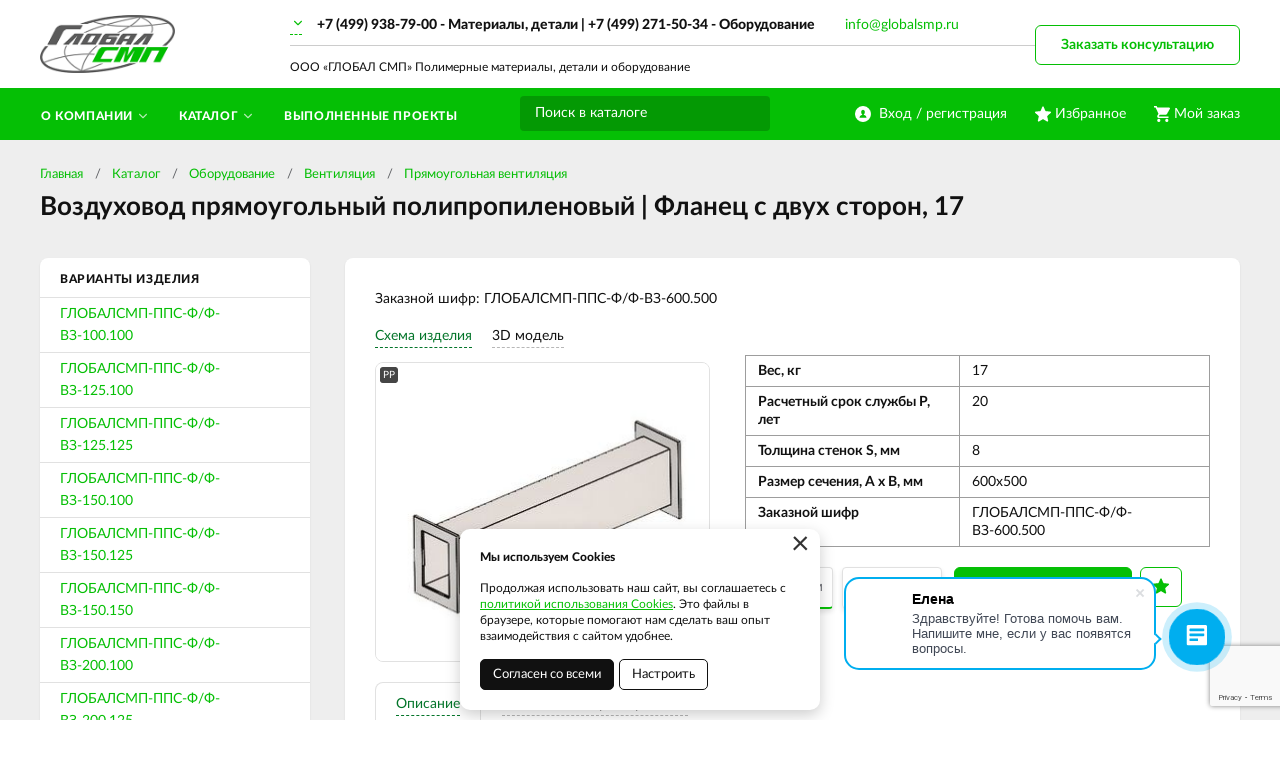

--- FILE ---
content_type: text/html; charset=UTF-8
request_url: https://globalsmp.ru/catalog/oborudovanie/ventilacia/pramougolnaa-ventilacia/vozduhovod-pramougolnyj-polipropilenovyj-flanec-s-dvuh-storon/globalsmp-pps-ff-vz-600500
body_size: 8389
content:
    <!DOCTYPE html>
    <html lang="ru">
    <head>
        <meta charset="UTF-8">
        <meta name="viewport" content="width=device-width, initial-scale=1.0">
        <meta name="format-detection" content="telephone=no"/>

        <meta name='yandex-verification' content='735cfecbc022c81f'/>
        <meta name='google-site-verification' content=''>
        <meta name="csrf-param" content="_csrf">
<meta name="csrf-token" content="XyOX8vHpE4ccXrKEgC3nPII7lb2NgQjfpBqFhgFHjT8aTvnHxqRF7CoJ5rzsFNFSxUrN6srwRr3FWODAN3DmDQ==">
        <title>Воздуховод прямоугольный полипропиленовый | Фланец с двух сторон | Прямоугольная вентиляция</title>
        <meta name="keywords" content="">
<meta name="description" content="Купить Воздуховод прямоугольный полипропиленовый | Фланец с двух сторон от производителя, ГЛОБАЛСМП-ППС-Ф/Ф-ВЗ-600.500">
<link href="/assets/d451d5f5/jquery.fancybox.min.css?v=1552331228" rel="stylesheet">
<link href="/css/style.min.css?v=1748579604" rel="stylesheet">
        <link rel="icon" href="/img/favicon.ico" type="image/x-icon">

                	<!-- Google Tag Manager -->
<script>(function(w,d,s,l,i){w[l]=w[l]||[];w[l].push({'gtm.start':
new Date().getTime(),event:'gtm.js'});var f=d.getElementsByTagName(s)[0],
j=d.createElement(s),dl=l!='dataLayer'?'&l='+l:'';j.async=true;j.src=
'https://www.googletagmanager.com/gtm.js?id='+i+dl;f.parentNode.insertBefore(j,f);
})(window,document,'script','dataLayer','GTM-K6HFCZ5');</script>
<!-- End Google Tag Manager -->
                
    </head>
    <body>

    <!-- Google Tag Manager (noscript) --><noscript><iframe src="https://www.googletagmanager.com/ns.html?id=GTM-K6HFCZ5"height="0" width="0" style="display:none;visibility:hidden"></iframe></noscript><!-- End Google Tag Manager (noscript) -->

<script>
        (function(w,d,u){
               var s=d.createElement('script');s.async=true;s.src=u+'?'+(Date.now()/60000|0);
               var h=d.getElementsByTagName('script')[0];h.parentNode.insertBefore(s,h);
       })(window,document,'https://cdn-ru.bitrix24.ru/b7851115/crm/site_button/loader_21_ui1b10.js');
</script>
    
    <div class="wrapper">

        <div class="nav-overlay"></div>
        <header class="header">

            <div class="top-line">
                <div class="container">

                    <a href="/" class="logo"></a>
                    <div class="descriptor">ООО «ГЛОБАЛ СМП» Полимерные материалы, детали и оборудование</div>
                    <button class="nav-toggle" type="button"><span></span><span></span><span></span><b>Меню</b></button>

                    <div class="top-contacts">
                        <a href="/cities" class="city-current"><span></span></a>
                        <div class="city-list">
                            <a class="active" href="/app/set-city?city=moscow" data-phone="&lt;a href=&quot;tel:84999387900&quot;&gt;+7 (499) 938-79-00&lt;/a&gt; - Материалы, детали  | &lt;a href=&quot;tel:84992715034&quot;&gt;+7 (499) 271-50-34&lt;/a&gt; - Оборудование">Москва</a><a href="/app/set-city?city=novosibirsk" data-phone="+7 (383) 363-94-00">Новосибирск</a>                        </div>
                        <div class="phone-current"></div>
                        <a class="top-contacts__mail" href="mailto:info@globalsmp.ru">info@globalsmp.ru</a>
                    </div>

                    <div class="user-block">
                        <a href="/user/profile" class="user-cabinet">
                            <span><b>Вход / регистрация</b></span>
                        </a>
                        <a id="fav-cnt" class="favorites" href="/user/favorites"><span><b>Избранное</b> </span></a>                        
<div class="basket-block" id="cart"><span><b>Мой заказ</b></span></div>                    </div>

                    <button class="btn toggle-search" type="button"></button>
                    <div class="search-block">
                        <button class="btn btn-close-search" type="button">&times;</button>
                        <div>
                            <form action="/search" method="get" id="search-form">
                                <div class="search-group">
                                    <input type="search" class="form-control" name="q"  id="search-input" placeholder="Поиск в каталоге" autocomplete="off"
                                           onkeypress="if(event.keyCode==13){return false;}"
                                           onkeydown="if(event.keyCode==13){searchAction();}"
                                           value="">
                                    <button class="btn btn-search" type="button" onclick="searchAction();"><i></i></button>
                                </div>
                            </form>
                        </div>
                    </div>

                </div>
            </div>

        </header>

        <div class="navigation-wrapper">
            <div class="cat-nav-line">
                <div class="container">
                    
<nav class="top-nav">
            <ul class="cat-nav">
<li class="has-dropdown">
<a href="https://globalsmp.ru/o-kompanii"><span>О компании</span></a><ul>
<li class="">
<a href="https://globalsmp.ru/o-kompanii/kontakty"><span>Контакты</span></a></li>
<li class="">
<a href="https://globalsmp.ru/o-kompanii/novosti"><span>Новости</span></a></li>
<li class="">
<a href="https://globalsmp.ru/o-kompanii/dostavka-i-oplata"><span>Доставка и оплата</span></a></li>
<li class="has-dropdown">
<a href="https://globalsmp.ru/o-kompanii/sfery-primenenia"><span>Сферы применения</span></a><ul>
<li class="">
<a href="https://globalsmp.ru/o-kompanii/sfery-primenenia/selskoe-hozajstvo-i-agropromyslennost"><span>Сельское хозяйство и агропромышленность</span></a></li>
<li class="">
<a href="https://globalsmp.ru/o-kompanii/sfery-primenenia/pisevaa-promyslennost-i-upakovka"><span>Пищевая промышленность и упаковка</span></a></li>
<li class="">
<a href="https://globalsmp.ru/o-kompanii/sfery-primenenia/masinostroenie"><span>Машиностроение</span></a></li>
<li class="">
<a href="https://globalsmp.ru/o-kompanii/sfery-primenenia/transportnaa-i-konvejernaa-tehnika"><span>Транспортная и конвейерная техника</span></a></li>
<li class="">
<a href="https://globalsmp.ru/o-kompanii/sfery-primenenia/proizvodstvo-i-rozliv-napitkov"><span>Производство и розлив напитков</span></a></li>
<li class="">
<a href="https://globalsmp.ru/o-kompanii/sfery-primenenia/energetika"><span>Энергетика</span></a></li>
<li class="">
<a href="https://globalsmp.ru/o-kompanii/sfery-primenenia/gornodobyvausaa-promyslennost"><span>Горнодобывающая промышленность</span></a></li>
<li class="">
<a href="https://globalsmp.ru/o-kompanii/sfery-primenenia/sudostroenie-i-portovoe-stroitelstvo"><span>Судостроение и портовое строительство</span></a></li>
<li class="">
<a href="https://globalsmp.ru/o-kompanii/sfery-primenenia/elektrotehniceskaa-promyslennost"><span>Электротехническая промышленность</span></a></li>
</ul>
</li>
<li class="">
<a href="https://globalsmp.ru/o-kompanii/stati"><span>Статьи</span></a></li>
</ul>
</li>
<li class="has-dropdown">
<a href="https://globalsmp.ru/moscow/catalog"><span>Каталог</span></a><ul>
<li class="has-dropdown">
<a href="https://globalsmp.ru/moscow/catalog/listovye-polimernye-materialy"><span>Листовые полимерные материалы</span></a><ul>
<li class="">
<a href="https://globalsmp.ru/moscow/catalog/listovye-polimernye-materialy/pe500"><span>ВМПЭ листовой PE500</span></a></li>
<li class="">
<a href="https://globalsmp.ru/moscow/catalog/listovye-polimernye-materialy/pe1000"><span>СВМПЭ листовой PE1000</span></a></li>
<li class="">
<a href="https://globalsmp.ru/moscow/catalog/listovye-polimernye-materialy/pe2000"><span>СВМПЭ листовой PE2000</span></a></li>
<li class="">
<a href="https://globalsmp.ru/moscow/catalog/listovye-polimernye-materialy/ftoroplast"><span>Фторопласт листовой</span></a></li>
<li class="">
<a href="https://globalsmp.ru/moscow/catalog/listovye-polimernye-materialy/polipropilen"><span>Полипропилен листовой PP</span></a></li>
<li class="">
<a href="https://globalsmp.ru/moscow/catalog/listovye-polimernye-materialy/polietilen"><span>Полиэтилен листовой PE100</span></a></li>
<li class="">
<a href="https://globalsmp.ru/moscow/catalog/listovye-polimernye-materialy/polivinilhlorid"><span>Поливинилхлорид листовой ПВХ</span></a></li>
<li class="">
<a href="https://globalsmp.ru/moscow/catalog/listovye-polimernye-materialy/poliamid"><span>Полиамид листовой PA</span></a></li>
</ul>
</li>
<li class="has-dropdown">
<a href="https://globalsmp.ru/moscow/catalog/detali"><span>Износостойкие детали</span></a><ul>
<li class="has-dropdown">
<a href="https://globalsmp.ru/moscow/catalog/detali/napravlausie-cepej-i-remnej"><span>Направляющие цепей и ремней</span></a><ul>
<li class="">
<a href="https://globalsmp.ru/moscow/catalog/detali/napravlausie-cepej-i-remnej/napravlausie-rolikovyh-cepej"><span>Направляющие роликовых цепей</span></a></li>
<li class="">
<a href="https://globalsmp.ru/moscow/catalog/detali/napravlausie-cepej-i-remnej/napravlausie-kruglozvennyh-cepej"><span>Направляющие круглозвенных цепей</span></a></li>
</ul>
</li>
<li class="has-dropdown">
<a href="https://globalsmp.ru/moscow/catalog/detali/nataznye-sistemy"><span>Натяжные системы</span></a><ul>
<li class="">
<a href="https://globalsmp.ru/moscow/catalog/detali/nataznye-sistemy/nataziteli-cepej"><span>Натяжители цепей</span></a></li>
<li class="">
<a href="https://globalsmp.ru/moscow/catalog/detali/nataznye-sistemy/nataziteli-remnej"><span>Натяжители ремней</span></a></li>
</ul>
</li>
<li class="">
<a href="https://globalsmp.ru/catalog/profili-skolzenia"><span>Профили скольжения</span></a></li>
</ul>
</li>
<li class="">
<a href="https://globalsmp.ru/moscow/catalog/futerovka"><span>Футеровка</span></a></li>
<li class="has-dropdown">
<a href="https://globalsmp.ru/moscow/catalog/oborudovanie"><span>Оборудование</span></a><ul>
<li class="has-dropdown">
<a href="https://globalsmp.ru/moscow/catalog/oborudovanie/emkostnoe-oborudovanie"><span>Ёмкостное оборудование</span></a><ul>
<li class="">
<a href="https://globalsmp.ru/moscow/catalog/oborudovanie/emkostnoe-oborudovanie/promyslennye-emkosti-dla-himiceskih-vesestv"><span>Промышленные ёмкости для химических веществ</span></a></li>
<li class="">
<a href="https://globalsmp.ru/moscow/catalog/oborudovanie/emkostnoe-oborudovanie/emkosti-dla-solanoj-kisloty"><span>Ёмкости для соляной кислоты</span></a></li>
<li class="">
<a href="https://globalsmp.ru/moscow/catalog/oborudovanie/emkostnoe-oborudovanie/emkosti-dla-sernoj-kisloty"><span>Ёмкости для серной кислоты</span></a></li>
<li class="">
<a href="https://globalsmp.ru/moscow/catalog/oborudovanie/emkostnoe-oborudovanie/emkosti-dla-azotnoj-kisloty"><span>Ёмкости для азотной кислоты</span></a></li>
<li class="">
<a href="https://globalsmp.ru/moscow/catalog/oborudovanie/emkostnoe-oborudovanie/rezervuary-dla-vody-pisevye-emkosti"><span>Резервуары для воды, пищевые ёмкости</span></a></li>
<li class="">
<a href="https://globalsmp.ru/moscow/catalog/oborudovanie/emkostnoe-oborudovanie/emkosti-dla-goracej-vody"><span>Ёмкости для горячей воды</span></a></li>
<li class="">
<a href="https://globalsmp.ru/moscow/catalog/oborudovanie/emkostnoe-oborudovanie/emkosti-s-mesalkami"><span>Ёмкости с мешалками</span></a></li>
</ul>
</li>
<li class="">
<a href="https://globalsmp.ru/moscow/catalog/oborudovanie/himiceskie-reaktory"><span>Химические реакторы</span></a></li>
<li class="has-dropdown">
<a href="https://globalsmp.ru/moscow/catalog/oborudovanie/ventilacia"><span>Вентиляция</span></a><ul>
<li class="">
<a href="https://globalsmp.ru/moscow/catalog/oborudovanie/ventilacia/kruglaa-ventilacia"><span>Круглая вентиляция</span></a></li>
<li class="">
<a href="https://globalsmp.ru/moscow/catalog/oborudovanie/ventilacia/pramougolnaa-ventilacia"><span>Прямоугольная вентиляция</span></a></li>
<li class="">
<a href="https://globalsmp.ru/moscow/catalog/oborudovanie/ventilacia/skrubbery-gazopromyvateli"><span>Скрубберы, газопромыватели</span></a></li>
</ul>
</li>
<li class="has-dropdown">
<a href="https://globalsmp.ru/moscow/catalog/oborudovanie/obogasenie-i-filtracia"><span>Обогащение и фильтрация</span></a><ul>
<li class="">
<a href="https://globalsmp.ru/moscow/catalog/oborudovanie/obogasenie-i-filtracia/elektroliznye-vanny"><span>Электролизные ванны</span></a></li>
<li class="">
<a href="https://globalsmp.ru/moscow/catalog/oborudovanie/obogasenie-i-filtracia/otstojniki-sgustiteli"><span>Отстойники, сгустители</span></a></li>
<li class="">
<a href="https://globalsmp.ru/moscow/catalog/oborudovanie/obogasenie-i-filtracia/nutc-filtry"><span>Нутч-фильтры</span></a></li>
<li class="">
<a href="https://globalsmp.ru/moscow/catalog/oborudovanie/obogasenie-i-filtracia/kolonny-kislotnoj-obrabotki"><span>Колонны кислотной обработки</span></a></li>
</ul>
</li>
</ul>
</li>
<li class="">
<a href="https://globalsmp.ru/catalog/truboprovodnye-sistemy"><span>Трубопроводные системы</span></a></li>
<li class="">
<a href="https://globalsmp.ru/moscow/catalog/ustanovki-pylepodavlenia-i-tumanoobrazovania-wlp"><span>Установки пылеподавления и туманообразования</span></a></li>
</ul>
</li>
<li class="">
<a href="https://globalsmp.ru/portfolio"><span>Выполненные проекты</span></a></li>
</ul>
    </nav>                </div>
            </div>
            <div class="container">
                <a class="btn btn-default btn-order-consult fancybox fancybox-ajax" href="/ajax/request?type=1&amp;page_title=%D0%92%D0%BE%D0%B7%D0%B4%D1%83%D1%85%D0%BE%D0%B2%D0%BE%D0%B4+%D0%BF%D1%80%D1%8F%D0%BC%D0%BE%D1%83%D0%B3%D0%BE%D0%BB%D1%8C%D0%BD%D1%8B%D0%B9+%D0%BF%D0%BE%D0%BB%D0%B8%D0%BF%D1%80%D0%BE%D0%BF%D0%B8%D0%BB%D0%B5%D0%BD%D0%BE%D0%B2%D1%8B%D0%B9+%7C+%D0%A4%D0%BB%D0%B0%D0%BD%D0%B5%D1%86+%D1%81+%D0%B4%D0%B2%D1%83%D1%85+%D1%81%D1%82%D0%BE%D1%80%D0%BE%D0%BD+%7C+%D0%9F%D1%80%D1%8F%D0%BC%D0%BE%D1%83%D0%B3%D0%BE%D0%BB%D1%8C%D0%BD%D0%B0%D1%8F+%D0%B2%D0%B5%D0%BD%D1%82%D0%B8%D0%BB%D1%8F%D1%86%D0%B8%D1%8F">Заказать консультацию</a>            </div>
        </div>

        <section class="content-wrapper">
            
<div class="page-content">
    <div class="container">
        <div class="page-head">
            <ol class="breadcrumb"><li><a href="/">Главная</a></li>
<li><a href="https://globalsmp.ru/moscow/catalog" data-pjax="0">Каталог</a></li>
<li><a href="https://globalsmp.ru/moscow/catalog/oborudovanie" data-pjax="0">Оборудование</a></li>
<li><a href="https://globalsmp.ru/moscow/catalog/oborudovanie/ventilacia" data-pjax="0">Вентиляция</a></li>
<li><a href="https://globalsmp.ru/moscow/catalog/oborudovanie/ventilacia/pramougolnaa-ventilacia" data-pjax="0">Прямоугольная вентиляция</a></li>
</ol>            <h1>Воздуховод прямоугольный полипропиленовый | Фланец с двух сторон,  17</h1>
        </div>

        <div class="simple-page clearfix">

            <aside class="sidebar sidebar-page card-item">
                                    <div class="sidebar-header">Варианты изделия</div>
                    <nav class="sidebar-nav">
                        <ul>
                                                            <li>
                                    <a class="" href="https://globalsmp.ru/catalog/oborudovanie/ventilacia/pramougolnaa-ventilacia/vozduhovod-pramougolnyj-polipropilenovyj-flanec-s-dvuh-storon/globalsmp-pps-ff-vz-100100">
                                        ГЛОБАЛСМП-ППС-Ф/Ф-ВЗ-100.100                                    </a>
                                </li>
                                                            <li>
                                    <a class="" href="https://globalsmp.ru/catalog/oborudovanie/ventilacia/pramougolnaa-ventilacia/vozduhovod-pramougolnyj-polipropilenovyj-flanec-s-dvuh-storon/globalsmp-pps-ff-vz-125100">
                                        ГЛОБАЛСМП-ППС-Ф/Ф-ВЗ-125.100                                    </a>
                                </li>
                                                            <li>
                                    <a class="" href="https://globalsmp.ru/catalog/oborudovanie/ventilacia/pramougolnaa-ventilacia/vozduhovod-pramougolnyj-polipropilenovyj-flanec-s-dvuh-storon/globalsmp-pps-ff-vz-125125">
                                        ГЛОБАЛСМП-ППС-Ф/Ф-ВЗ-125.125                                    </a>
                                </li>
                                                            <li>
                                    <a class="" href="https://globalsmp.ru/catalog/oborudovanie/ventilacia/pramougolnaa-ventilacia/vozduhovod-pramougolnyj-polipropilenovyj-flanec-s-dvuh-storon/globalsmp-pps-ff-vz-150100">
                                        ГЛОБАЛСМП-ППС-Ф/Ф-ВЗ-150.100                                    </a>
                                </li>
                                                            <li>
                                    <a class="" href="https://globalsmp.ru/catalog/oborudovanie/ventilacia/pramougolnaa-ventilacia/vozduhovod-pramougolnyj-polipropilenovyj-flanec-s-dvuh-storon/globalsmp-pps-ff-vz-150125">
                                        ГЛОБАЛСМП-ППС-Ф/Ф-ВЗ-150.125                                    </a>
                                </li>
                                                            <li>
                                    <a class="" href="https://globalsmp.ru/catalog/oborudovanie/ventilacia/pramougolnaa-ventilacia/vozduhovod-pramougolnyj-polipropilenovyj-flanec-s-dvuh-storon/globalsmp-pps-ff-vz-150150">
                                        ГЛОБАЛСМП-ППС-Ф/Ф-ВЗ-150.150                                    </a>
                                </li>
                                                            <li>
                                    <a class="" href="https://globalsmp.ru/catalog/oborudovanie/ventilacia/pramougolnaa-ventilacia/vozduhovod-pramougolnyj-polipropilenovyj-flanec-s-dvuh-storon/globalsmp-pps-ff-vz-200100">
                                        ГЛОБАЛСМП-ППС-Ф/Ф-ВЗ-200.100                                    </a>
                                </li>
                                                            <li>
                                    <a class="" href="https://globalsmp.ru/catalog/oborudovanie/ventilacia/pramougolnaa-ventilacia/vozduhovod-pramougolnyj-polipropilenovyj-flanec-s-dvuh-storon/globalsmp-pps-ff-vz-200125">
                                        ГЛОБАЛСМП-ППС-Ф/Ф-ВЗ-200.125                                    </a>
                                </li>
                                                            <li>
                                    <a class="" href="https://globalsmp.ru/catalog/oborudovanie/ventilacia/pramougolnaa-ventilacia/vozduhovod-pramougolnyj-polipropilenovyj-flanec-s-dvuh-storon/globalsmp-pps-ff-vz-200150">
                                        ГЛОБАЛСМП-ППС-Ф/Ф-ВЗ-200.150                                    </a>
                                </li>
                                                            <li>
                                    <a class="" href="https://globalsmp.ru/catalog/oborudovanie/ventilacia/pramougolnaa-ventilacia/vozduhovod-pramougolnyj-polipropilenovyj-flanec-s-dvuh-storon/globalsmp-pps-ff-vz-200200">
                                        ГЛОБАЛСМП-ППС-Ф/Ф-ВЗ-200.200                                    </a>
                                </li>
                                                            <li>
                                    <a class="" href="https://globalsmp.ru/catalog/oborudovanie/ventilacia/pramougolnaa-ventilacia/vozduhovod-pramougolnyj-polipropilenovyj-flanec-s-dvuh-storon/globalsmp-pps-ff-vz-250100">
                                        ГЛОБАЛСМП-ППС-Ф/Ф-ВЗ-250.100                                    </a>
                                </li>
                                                            <li>
                                    <a class="" href="https://globalsmp.ru/catalog/oborudovanie/ventilacia/pramougolnaa-ventilacia/vozduhovod-pramougolnyj-polipropilenovyj-flanec-s-dvuh-storon/globalsmp-pps-ff-vz-250125">
                                        ГЛОБАЛСМП-ППС-Ф/Ф-ВЗ-250.125                                    </a>
                                </li>
                                                            <li>
                                    <a class="" href="https://globalsmp.ru/catalog/oborudovanie/ventilacia/pramougolnaa-ventilacia/vozduhovod-pramougolnyj-polipropilenovyj-flanec-s-dvuh-storon/globalsmp-pps-ff-vz-250150">
                                        ГЛОБАЛСМП-ППС-Ф/Ф-ВЗ-250.150                                    </a>
                                </li>
                                                            <li>
                                    <a class="" href="https://globalsmp.ru/catalog/oborudovanie/ventilacia/pramougolnaa-ventilacia/vozduhovod-pramougolnyj-polipropilenovyj-flanec-s-dvuh-storon/globalsmp-pps-ff-vz-250200">
                                        ГЛОБАЛСМП-ППС-Ф/Ф-ВЗ-250.200                                    </a>
                                </li>
                                                            <li>
                                    <a class="" href="https://globalsmp.ru/catalog/oborudovanie/ventilacia/pramougolnaa-ventilacia/vozduhovod-pramougolnyj-polipropilenovyj-flanec-s-dvuh-storon/globalsmp-pps-ff-vz-250250">
                                        ГЛОБАЛСМП-ППС-Ф/Ф-ВЗ-250.250                                    </a>
                                </li>
                                                            <li>
                                    <a class="" href="https://globalsmp.ru/catalog/oborudovanie/ventilacia/pramougolnaa-ventilacia/vozduhovod-pramougolnyj-polipropilenovyj-flanec-s-dvuh-storon/globalsmp-pps-ff-vz-300100">
                                        ГЛОБАЛСМП-ППС-Ф/Ф-ВЗ-300.100                                    </a>
                                </li>
                                                            <li>
                                    <a class="" href="https://globalsmp.ru/catalog/oborudovanie/ventilacia/pramougolnaa-ventilacia/vozduhovod-pramougolnyj-polipropilenovyj-flanec-s-dvuh-storon/globalsmp-pps-ff-vz-300125">
                                        ГЛОБАЛСМП-ППС-Ф/Ф-ВЗ-300.125                                    </a>
                                </li>
                                                            <li>
                                    <a class="" href="https://globalsmp.ru/catalog/oborudovanie/ventilacia/pramougolnaa-ventilacia/vozduhovod-pramougolnyj-polipropilenovyj-flanec-s-dvuh-storon/globalsmp-pps-ff-vz-300150">
                                        ГЛОБАЛСМП-ППС-Ф/Ф-ВЗ-300.150                                    </a>
                                </li>
                                                            <li>
                                    <a class="" href="https://globalsmp.ru/catalog/oborudovanie/ventilacia/pramougolnaa-ventilacia/vozduhovod-pramougolnyj-polipropilenovyj-flanec-s-dvuh-storon/globalsmp-pps-ff-vz-300200">
                                        ГЛОБАЛСМП-ППС-Ф/Ф-ВЗ-300.200                                    </a>
                                </li>
                                                            <li>
                                    <a class="" href="https://globalsmp.ru/catalog/oborudovanie/ventilacia/pramougolnaa-ventilacia/vozduhovod-pramougolnyj-polipropilenovyj-flanec-s-dvuh-storon/globalsmp-pps-ff-vz-300250">
                                        ГЛОБАЛСМП-ППС-Ф/Ф-ВЗ-300.250                                    </a>
                                </li>
                                                            <li>
                                    <a class="" href="https://globalsmp.ru/catalog/oborudovanie/ventilacia/pramougolnaa-ventilacia/vozduhovod-pramougolnyj-polipropilenovyj-flanec-s-dvuh-storon/globalsmp-pps-ff-vz-300300">
                                        ГЛОБАЛСМП-ППС-Ф/Ф-ВЗ-300.300                                    </a>
                                </li>
                                                            <li>
                                    <a class="" href="https://globalsmp.ru/catalog/oborudovanie/ventilacia/pramougolnaa-ventilacia/vozduhovod-pramougolnyj-polipropilenovyj-flanec-s-dvuh-storon/globalsmp-pps-ff-vz-350200">
                                        ГЛОБАЛСМП-ППС-Ф/Ф-ВЗ-350.200                                    </a>
                                </li>
                                                            <li>
                                    <a class="" href="https://globalsmp.ru/catalog/oborudovanie/ventilacia/pramougolnaa-ventilacia/vozduhovod-pramougolnyj-polipropilenovyj-flanec-s-dvuh-storon/globalsmp-pps-ff-vz-350300">
                                        ГЛОБАЛСМП-ППС-Ф/Ф-ВЗ-350.300                                    </a>
                                </li>
                                                            <li>
                                    <a class="" href="https://globalsmp.ru/catalog/oborudovanie/ventilacia/pramougolnaa-ventilacia/vozduhovod-pramougolnyj-polipropilenovyj-flanec-s-dvuh-storon/globalsmp-pps-ff-vz-350350">
                                        ГЛОБАЛСМП-ППС-Ф/Ф-ВЗ-350.350                                    </a>
                                </li>
                                                            <li>
                                    <a class="" href="https://globalsmp.ru/catalog/oborudovanie/ventilacia/pramougolnaa-ventilacia/vozduhovod-pramougolnyj-polipropilenovyj-flanec-s-dvuh-storon/globalsmp-pps-ff-vz-400200">
                                        ГЛОБАЛСМП-ППС-Ф/Ф-ВЗ-400.200                                    </a>
                                </li>
                                                            <li>
                                    <a class="" href="https://globalsmp.ru/catalog/oborudovanie/ventilacia/pramougolnaa-ventilacia/vozduhovod-pramougolnyj-polipropilenovyj-flanec-s-dvuh-storon/globalsmp-pps-ff-vz-400300">
                                        ГЛОБАЛСМП-ППС-Ф/Ф-ВЗ-400.300                                    </a>
                                </li>
                                                            <li>
                                    <a class="" href="https://globalsmp.ru/catalog/oborudovanie/ventilacia/pramougolnaa-ventilacia/vozduhovod-pramougolnyj-polipropilenovyj-flanec-s-dvuh-storon/globalsmp-pps-ff-vz-400400">
                                        ГЛОБАЛСМП-ППС-Ф/Ф-ВЗ-400.400                                    </a>
                                </li>
                                                            <li>
                                    <a class="" href="https://globalsmp.ru/catalog/oborudovanie/ventilacia/pramougolnaa-ventilacia/vozduhovod-pramougolnyj-polipropilenovyj-flanec-s-dvuh-storon/globalsmp-pps-ff-vz-500300">
                                        ГЛОБАЛСМП-ППС-Ф/Ф-ВЗ-500.300                                    </a>
                                </li>
                                                            <li>
                                    <a class="" href="https://globalsmp.ru/catalog/oborudovanie/ventilacia/pramougolnaa-ventilacia/vozduhovod-pramougolnyj-polipropilenovyj-flanec-s-dvuh-storon/globalsmp-pps-ff-vz-500400">
                                        ГЛОБАЛСМП-ППС-Ф/Ф-ВЗ-500.400                                    </a>
                                </li>
                                                            <li>
                                    <a class="" href="https://globalsmp.ru/catalog/oborudovanie/ventilacia/pramougolnaa-ventilacia/vozduhovod-pramougolnyj-polipropilenovyj-flanec-s-dvuh-storon/globalsmp-pps-ff-vz-500500">
                                        ГЛОБАЛСМП-ППС-Ф/Ф-ВЗ-500.500                                    </a>
                                </li>
                                                            <li>
                                    <a class="" href="https://globalsmp.ru/catalog/oborudovanie/ventilacia/pramougolnaa-ventilacia/vozduhovod-pramougolnyj-polipropilenovyj-flanec-s-dvuh-storon/globalsmp-pps-ff-vz-600300">
                                        ГЛОБАЛСМП-ППС-Ф/Ф-ВЗ-600.300                                    </a>
                                </li>
                                                            <li>
                                    <a class="" href="https://globalsmp.ru/catalog/oborudovanie/ventilacia/pramougolnaa-ventilacia/vozduhovod-pramougolnyj-polipropilenovyj-flanec-s-dvuh-storon/globalsmp-pps-ff-vz-600400">
                                        ГЛОБАЛСМП-ППС-Ф/Ф-ВЗ-600.400                                    </a>
                                </li>
                                                            <li>
                                    <a class="active" href="https://globalsmp.ru/catalog/oborudovanie/ventilacia/pramougolnaa-ventilacia/vozduhovod-pramougolnyj-polipropilenovyj-flanec-s-dvuh-storon/globalsmp-pps-ff-vz-600500">
                                        ГЛОБАЛСМП-ППС-Ф/Ф-ВЗ-600.500                                    </a>
                                </li>
                                                            <li>
                                    <a class="" href="https://globalsmp.ru/catalog/oborudovanie/ventilacia/pramougolnaa-ventilacia/vozduhovod-pramougolnyj-polipropilenovyj-flanec-s-dvuh-storon/globalsmp-pps-ff-vz-600600">
                                        ГЛОБАЛСМП-ППС-Ф/Ф-ВЗ-600.600                                    </a>
                                </li>
                                                            <li>
                                    <a class="" href="https://globalsmp.ru/catalog/oborudovanie/ventilacia/pramougolnaa-ventilacia/vozduhovod-pramougolnyj-polipropilenovyj-flanec-s-dvuh-storon/globalsmp-pps-ff-vz-800300">
                                        ГЛОБАЛСМП-ППС-Ф/Ф-ВЗ-800.300                                    </a>
                                </li>
                                                            <li>
                                    <a class="" href="https://globalsmp.ru/catalog/oborudovanie/ventilacia/pramougolnaa-ventilacia/vozduhovod-pramougolnyj-polipropilenovyj-flanec-s-dvuh-storon/globalsmp-pps-ff-vz-800400">
                                        ГЛОБАЛСМП-ППС-Ф/Ф-ВЗ-800.400                                    </a>
                                </li>
                                                            <li>
                                    <a class="" href="https://globalsmp.ru/catalog/oborudovanie/ventilacia/pramougolnaa-ventilacia/vozduhovod-pramougolnyj-polipropilenovyj-flanec-s-dvuh-storon/globalsmp-pps-ff-vz-800500">
                                        ГЛОБАЛСМП-ППС-Ф/Ф-ВЗ-800.500                                    </a>
                                </li>
                                                            <li>
                                    <a class="" href="https://globalsmp.ru/catalog/oborudovanie/ventilacia/pramougolnaa-ventilacia/vozduhovod-pramougolnyj-polipropilenovyj-flanec-s-dvuh-storon/globalsmp-pps-ff-vz-800600">
                                        ГЛОБАЛСМП-ППС-Ф/Ф-ВЗ-800.600                                    </a>
                                </li>
                                                            <li>
                                    <a class="" href="https://globalsmp.ru/catalog/oborudovanie/ventilacia/pramougolnaa-ventilacia/vozduhovod-pramougolnyj-polipropilenovyj-flanec-s-dvuh-storon/globalsmp-pps-ff-vz-800800">
                                        ГЛОБАЛСМП-ППС-Ф/Ф-ВЗ-800.800                                    </a>
                                </li>
                                                            <li>
                                    <a class="" href="https://globalsmp.ru/catalog/oborudovanie/ventilacia/pramougolnaa-ventilacia/vozduhovod-pramougolnyj-polipropilenovyj-flanec-s-dvuh-storon/globalsmp-pps-ff-vz-1000300">
                                        ГЛОБАЛСМП-ППС-Ф/Ф-ВЗ-1000.300                                    </a>
                                </li>
                                                            <li>
                                    <a class="" href="https://globalsmp.ru/catalog/oborudovanie/ventilacia/pramougolnaa-ventilacia/vozduhovod-pramougolnyj-polipropilenovyj-flanec-s-dvuh-storon/globalsmp-pps-ff-vz-1000400">
                                        ГЛОБАЛСМП-ППС-Ф/Ф-ВЗ-1000.400                                    </a>
                                </li>
                                                            <li>
                                    <a class="" href="https://globalsmp.ru/catalog/oborudovanie/ventilacia/pramougolnaa-ventilacia/vozduhovod-pramougolnyj-polipropilenovyj-flanec-s-dvuh-storon/globalsmp-pps-ff-vz-1000500">
                                        ГЛОБАЛСМП-ППС-Ф/Ф-ВЗ-1000.500                                    </a>
                                </li>
                                                            <li>
                                    <a class="" href="https://globalsmp.ru/catalog/oborudovanie/ventilacia/pramougolnaa-ventilacia/vozduhovod-pramougolnyj-polipropilenovyj-flanec-s-dvuh-storon/globalsmp-pps-ff-vz-1000600">
                                        ГЛОБАЛСМП-ППС-Ф/Ф-ВЗ-1000.600                                    </a>
                                </li>
                                                            <li>
                                    <a class="" href="https://globalsmp.ru/catalog/oborudovanie/ventilacia/pramougolnaa-ventilacia/vozduhovod-pramougolnyj-polipropilenovyj-flanec-s-dvuh-storon/globalsmp-pps-ff-vz-1000800">
                                        ГЛОБАЛСМП-ППС-Ф/Ф-ВЗ-1000.800                                    </a>
                                </li>
                                                            <li>
                                    <a class="" href="https://globalsmp.ru/catalog/oborudovanie/ventilacia/pramougolnaa-ventilacia/vozduhovod-pramougolnyj-polipropilenovyj-flanec-s-dvuh-storon/globalsmp-pps-ff-vz-10001000">
                                        ГЛОБАЛСМП-ППС-Ф/Ф-ВЗ-1000.1000                                    </a>
                                </li>
                                                            <li>
                                    <a class="" href="https://globalsmp.ru/catalog/oborudovanie/ventilacia/pramougolnaa-ventilacia/vozduhovod-pramougolnyj-polipropilenovyj-flanec-s-dvuh-storon/globalsmp-pps-ff-vz-1200300">
                                        ГЛОБАЛСМП-ППС-Ф/Ф-ВЗ-1200.300                                    </a>
                                </li>
                                                            <li>
                                    <a class="" href="https://globalsmp.ru/catalog/oborudovanie/ventilacia/pramougolnaa-ventilacia/vozduhovod-pramougolnyj-polipropilenovyj-flanec-s-dvuh-storon/globalsmp-pps-ff-vz-1200400">
                                        ГЛОБАЛСМП-ППС-Ф/Ф-ВЗ-1200.400                                    </a>
                                </li>
                                                            <li>
                                    <a class="" href="https://globalsmp.ru/catalog/oborudovanie/ventilacia/pramougolnaa-ventilacia/vozduhovod-pramougolnyj-polipropilenovyj-flanec-s-dvuh-storon/globalsmp-pps-ff-vz-1200500">
                                        ГЛОБАЛСМП-ППС-Ф/Ф-ВЗ-1200.500                                    </a>
                                </li>
                                                            <li>
                                    <a class="" href="https://globalsmp.ru/catalog/oborudovanie/ventilacia/pramougolnaa-ventilacia/vozduhovod-pramougolnyj-polipropilenovyj-flanec-s-dvuh-storon/globalsmp-pps-ff-vz-1200600">
                                        ГЛОБАЛСМП-ППС-Ф/Ф-ВЗ-1200.600                                    </a>
                                </li>
                                                            <li>
                                    <a class="" href="https://globalsmp.ru/catalog/oborudovanie/ventilacia/pramougolnaa-ventilacia/vozduhovod-pramougolnyj-polipropilenovyj-flanec-s-dvuh-storon/globalsmp-pps-ff-vz-1200800">
                                        ГЛОБАЛСМП-ППС-Ф/Ф-ВЗ-1200.800                                    </a>
                                </li>
                                                            <li>
                                    <a class="" href="https://globalsmp.ru/catalog/oborudovanie/ventilacia/pramougolnaa-ventilacia/vozduhovod-pramougolnyj-polipropilenovyj-flanec-s-dvuh-storon/globalsmp-pps-ff-vz-12001000">
                                        ГЛОБАЛСМП-ППС-Ф/Ф-ВЗ-1200.1000                                    </a>
                                </li>
                                                            <li>
                                    <a class="" href="https://globalsmp.ru/catalog/oborudovanie/ventilacia/pramougolnaa-ventilacia/vozduhovod-pramougolnyj-polipropilenovyj-flanec-s-dvuh-storon/globalsmp-pps-ff-vz-12001200">
                                        ГЛОБАЛСМП-ППС-Ф/Ф-ВЗ-1200.1200                                    </a>
                                </li>
                                                            <li>
                                    <a class="" href="https://globalsmp.ru/catalog/oborudovanie/ventilacia/pramougolnaa-ventilacia/vozduhovod-pramougolnyj-polipropilenovyj-flanec-s-dvuh-storon/globalsmp-pps-ff-vz-1600400">
                                        ГЛОБАЛСМП-ППС-Ф/Ф-ВЗ-1600.400                                    </a>
                                </li>
                                                            <li>
                                    <a class="" href="https://globalsmp.ru/catalog/oborudovanie/ventilacia/pramougolnaa-ventilacia/vozduhovod-pramougolnyj-polipropilenovyj-flanec-s-dvuh-storon/globalsmp-pps-ff-vz-1600500">
                                        ГЛОБАЛСМП-ППС-Ф/Ф-ВЗ-1600.500                                    </a>
                                </li>
                                                            <li>
                                    <a class="" href="https://globalsmp.ru/catalog/oborudovanie/ventilacia/pramougolnaa-ventilacia/vozduhovod-pramougolnyj-polipropilenovyj-flanec-s-dvuh-storon/globalsmp-pps-ff-vz-1600600">
                                        ГЛОБАЛСМП-ППС-Ф/Ф-ВЗ-1600.600                                    </a>
                                </li>
                                                            <li>
                                    <a class="" href="https://globalsmp.ru/catalog/oborudovanie/ventilacia/pramougolnaa-ventilacia/vozduhovod-pramougolnyj-polipropilenovyj-flanec-s-dvuh-storon/globalsmp-pps-ff-vz-1600800">
                                        ГЛОБАЛСМП-ППС-Ф/Ф-ВЗ-1600.800                                    </a>
                                </li>
                                                            <li>
                                    <a class="" href="https://globalsmp.ru/catalog/oborudovanie/ventilacia/pramougolnaa-ventilacia/vozduhovod-pramougolnyj-polipropilenovyj-flanec-s-dvuh-storon/globalsmp-pps-ff-vz-16001000">
                                        ГЛОБАЛСМП-ППС-Ф/Ф-ВЗ-1600.1000                                    </a>
                                </li>
                                                            <li>
                                    <a class="" href="https://globalsmp.ru/catalog/oborudovanie/ventilacia/pramougolnaa-ventilacia/vozduhovod-pramougolnyj-polipropilenovyj-flanec-s-dvuh-storon/globalsmp-pps-ff-vz-16001200">
                                        ГЛОБАЛСМП-ППС-Ф/Ф-ВЗ-1600.1200                                    </a>
                                </li>
                                                            <li>
                                    <a class="" href="https://globalsmp.ru/catalog/oborudovanie/ventilacia/pramougolnaa-ventilacia/vozduhovod-pramougolnyj-polipropilenovyj-flanec-s-dvuh-storon/globalsmp-pps-ff-vz-16001600">
                                        ГЛОБАЛСМП-ППС-Ф/Ф-ВЗ-1600.1600                                    </a>
                                </li>
                                                    </ul>
                    </nav>
                                <a class="btn btn-black fancybox fancybox-ajax" href="/ajax/request?id=1054&amp;type=1&amp;page_title=%D0%92%D0%BE%D0%B7%D0%B4%D1%83%D1%85%D0%BE%D0%B2%D0%BE%D0%B4+%D0%BF%D1%80%D1%8F%D0%BC%D0%BE%D1%83%D0%B3%D0%BE%D0%BB%D1%8C%D0%BD%D1%8B%D0%B9+%D0%BF%D0%BE%D0%BB%D0%B8%D0%BF%D1%80%D0%BE%D0%BF%D0%B8%D0%BB%D0%B5%D0%BD%D0%BE%D0%B2%D1%8B%D0%B9+%7C+%D0%A4%D0%BB%D0%B0%D0%BD%D0%B5%D1%86+%D1%81+%D0%B4%D0%B2%D1%83%D1%85+%D1%81%D1%82%D0%BE%D1%80%D0%BE%D0%BD+%7C+%D0%9F%D1%80%D1%8F%D0%BC%D0%BE%D1%83%D0%B3%D0%BE%D0%BB%D1%8C%D0%BD%D0%B0%D1%8F+%D0%B2%D0%B5%D0%BD%D1%82%D0%B8%D0%BB%D1%8F%D1%86%D0%B8%D1%8F">Заказать консультацию</a>                <a class="btn btn-black fancybox fancybox-ajax" href="/ajax/request?id=1054&amp;type=2&amp;page_title=%D0%92%D0%BE%D0%B7%D0%B4%D1%83%D1%85%D0%BE%D0%B2%D0%BE%D0%B4+%D0%BF%D1%80%D1%8F%D0%BC%D0%BE%D1%83%D0%B3%D0%BE%D0%BB%D1%8C%D0%BD%D1%8B%D0%B9+%D0%BF%D0%BE%D0%BB%D0%B8%D0%BF%D1%80%D0%BE%D0%BF%D0%B8%D0%BB%D0%B5%D0%BD%D0%BE%D0%B2%D1%8B%D0%B9+%7C+%D0%A4%D0%BB%D0%B0%D0%BD%D0%B5%D1%86+%D1%81+%D0%B4%D0%B2%D1%83%D1%85+%D1%81%D1%82%D0%BE%D1%80%D0%BE%D0%BD+%7C+%D0%9F%D1%80%D1%8F%D0%BC%D0%BE%D1%83%D0%B3%D0%BE%D0%BB%D1%8C%D0%BD%D0%B0%D1%8F+%D0%B2%D0%B5%D0%BD%D1%82%D0%B8%D0%BB%D1%8F%D1%86%D0%B8%D1%8F">Заказать нестандартное оборудование</a>            </aside>

            <div class="product-page card-item">
                <p>Заказной шифр: ГЛОБАЛСМП-ППС-Ф/Ф-ВЗ-600.500</p>
                
<div class="product-gallery">
    <ul class="nav-tabs gallery-tabs">
                    <li class="active"><a href="#scheme"><span>Схема изделия</span></a></li>
                            <li class=""><a href="#3d"><span>3D модель</span></a></li>
            </ul>
    <div class="tab-content">
        <div class="item-material" data-material="полипропилен"></div>
                    <div class="tab-pane active" id="scheme">
                <a class="fancybox-gallery" href="https://globalsmp.ru/upload/thumbs/source/productfiles/file_name/vozduhovod-pramougolnyj-s-dvuma-flancami-iz-polipropilena5c3a18e58b097_60d2f7f2b61c2.jpg">
                    <img src="https://globalsmp.ru/upload/thumbs/product_big/productfiles/file_name/vozduhovod-pramougolnyj-s-dvuma-flancami-iz-polipropilena5c3a18e58b097_60d2f7f2b61c2.jpg" alt="Воздуховод прямоугольный полипропиленовый | Фланец с двух сторон,  17" class="img-responsive">
                </a>
            </div>
                            <div class="tab-pane " id="3d">
                <a class="fancybox-gallery" href="https://globalsmp.ru/upload/thumbs/source/productfiles/file_name/vozduhovod-s-flancami015be07df3d067e_60d2f7f52a54d.jpg">
                    <img src="https://globalsmp.ru/upload/thumbs/product_3d/productfiles/file_name/vozduhovod-s-flancami015be07df3d067e_60d2f7f52a54d.jpg" alt="Воздуховод прямоугольный полипропиленовый | Фланец с двух сторон,  17" class="img-responsive">
                </a>
            </div>
            </div>
</div>
<div class="product-info">
    <table class="table product-chars">
        <tbody>
                                    <tr>
                    <td> Вес, кг</td>
                    <td>
                        17                    </td>
                </tr>
                            <tr>
                    <td>Расчетный срок службы Р, лет</td>
                    <td>
                        20                    </td>
                </tr>
                            <tr>
                    <td>Толщина стенок S, мм</td>
                    <td>
                        8                    </td>
                </tr>
                            <tr>
                    <td>Размер сечения, А х В, мм</td>
                    <td>
                        600х500                    </td>
                </tr>
                            <tr><td>Заказной шифр</td><td>ГЛОБАЛСМП-ППС-Ф/Ф-ВЗ-600.500</td></tr>
        </tbody>
    </table>
    <div class="product-buy">
        
<form id="w0" class="incart-form" action="/ajax/cart?id=1054" method="post">
<input type="hidden" name="_csrf" value="XyOX8vHpE4ccXrKEgC3nPII7lb2NgQjfpBqFhgFHjT8aTvnHxqRF7CoJ5rzsFNFSxUrN6srwRr3FWODAN3DmDQ==">
            <div class="item-required-attr">
            <div class="form-group field-incartform-length required">

<input type="text" id="incartform-length" class="form-control" name="InCartForm[length]" placeholder="Длина, мм" aria-required="true">

<div class="help-block"></div>
</div>        </div>
    <div class="item-quantity">
    <div class="form-group field-incartform-quantity required">

<input type="text" id="incartform-quantity" class="item-quant" name="InCartForm[quantity]" value="1" aria-required="true">

<div class="help-block"></div>
</div></div>
<button type="submit" class="btn btn-item btn-primary" title="Добавить в заказ"><i class="btn-icon icon-cart"></i><span>Добавить в заказ</span></button><a class="btn btn-default btn-out-favorites btn-item" data-id="1054"><i class="btn-icon icon-fav"></i></a>
</form>    </div>
</div>
<div class="clearfix"></div>

<div class="product-description">
    <ul class="nav-tabs description-tabs">
        <li class="active"><a href="#description"><span>Описание</span></a></li>
        <li><a href="#chars"><span>Технические характеристики</span></a></li>
            </ul>
    <div class="tab-content">
        <div class="tab-pane text-content active" id="description">
            <h2><strong>Воздуховод прямоугольного сечения ГЛОБАЛ СМП изготовлен из высококачественного полипропилена блок-сополимера (РРС). Предусмотрено фланцевое соединение.</strong></h2>
<p>Раскрой заготовок осуществляется на фрезерных станках с ЧПУ, а соединительные швы производятся на специальных стыковых станках, что обеспечивает безупречную герметичность воздуховода и долговечность изделия.</p>
<p><strong>Качественные воздуховоды из пластика</strong></p>
<ul>
<li>Прочность к ударным нагрузкам;</li>
<li>Устойчивость к возникновению трещин из-за перегибов;</li>
<li>Устойчивость к износу;</li>
<li>Полное отсутствие коррозии и гниения;</li>
<li>Химически стойкие;</li>
<li>УФ-стабильны;</li>
<li>Простота сборки и демонтажа;</li>
<li>Ремонтопригодны;</li>
<li>Не проводят электричество;</li>
<li>Многоэтапный контроль качества на производстве;;</li>
<li>Полная герметичность, нет необходимости в дополнительных уплотнениях.</li>
</ul>        </div>
        <div class="tab-pane" id="chars">
                    </div>
        <div class="tab-pane" id="docs">
                    </div>
    </div>
</div>
<div class="product-btns">
    <a href="/product/pdf?id=70&slug=vozduhovod-pramougolnyj-polipropilenovyj-flanec-s-dvuh-storon&offer=1054" class="btn btn-default btn-print-pdf" target="_blank">
        <i class="btn-icon icon-pdf"></i><span>Сохранить в PDF</span>
    </a>
</div>
            </div>

        </div>
    </div>
</div>        </section>

        <footer class="footer">
            <div class="container clearfix">
                <div class="footer-copyright">
                    <p>© 2026 Полимерные материалы, детали и&nbsp;оборудование ООО&nbsp;«ГЛОБАЛ&nbsp;СМП»</p>
                    <p>ОГРН 1207700036873</p>
                    <p><a href="/politika">Политика конфиденциальности</a></p>
                    <p><a href="/fajly-cookie">Файлы cookie</a></p>
                    <div class="footer-social">
                                                                    </div>
                </div>
                <div class="footer-nav">
                                                <ul>
                                                                    <li><a href="https://globalsmp.ru/o-kompanii">О компании</a></li>
                                                                    <li><a href="https://globalsmp.ru/o-kompanii/kontakty">Контакты</a></li>
                                                                    <li><a href="https://globalsmp.ru/o-kompanii/novosti">Новости</a></li>
                                                                    <li><a href="https://globalsmp.ru/o-kompanii/dostavka-i-oplata">Доставка и оплата</a></li>
                                                                    <li><a href="https://globalsmp.ru/o-kompanii/sfery-primenenia">Сферы применения</a></li>
                                                                    <li><a href="https://globalsmp.ru/moscow/catalog">Каталог</a></li>
                                                                    <li><a href="https://globalsmp.ru/portfolio">Выполненные проекты</a></li>
                                                            </ul>
                                    </div>
                <div class="footer-contacts">
    <p>Адрес коммерческого отдела: 115419, Город Москва, вн.тер.г. муниципальный округ Донской, ул Орджоникидзе, д. 11, стр. 11, помещ. 12/5
</p>
    <p>Телефон: +7 (499) 938-79-00</p>
    <p>Электронная почта: <a href="mailto:info@globalsmp.ru">info@globalsmp.ru</a></p>
</div>            </div>
        </footer>

    </div>
    
    <div class="modal modal-after-cart modal-ajax" id="after-cart"></div>

    <div class="cookie-info" style="display:none">
        <noindex>
            <a href="#" class="cookie-info__close">×</a>
            <p><strong>Мы используем Cookies</strong></p>
            <p>Продолжая использовать наш сайт, вы соглашаетесь с <a href="/fajly-cookie">политикой использования Cookies</a>. Это файлы в браузере, которые помогают нам сделать ваш опыт взаимодействия с сайтом удобнее.</p>
            <div class="cookie-info__options">
                <label>
                    <input type="checkbox" checked disabled>Обязательные
                </label>
                <label>
                    <input type="checkbox" checked>Аналитические
                </label>
                <label>
                    <input type="checkbox" checked>Маркетинговые
                </label>
                <div class="cookie-info__btns">
                    <button type="button" class="btn cookie-info__btn-agree">Согласен с выбранными</button>
                </div>
            </div>
            <div class="cookie-info__btns">
                <button type="button" class="btn cookie-info__btn-agree">Согласен со всеми</button>
                <button type="button" class="btn cookie-info__btn-options">Настроить</button>
            </div>
        </noindex>
    </div>    

        <script src="//www.google.com/recaptcha/api.js?render=6Lc1umAqAAAAALYcFXGwC3nJ_33VTafxpaQbUy0K"></script>
<script src="/assets/40cfea6b/jquery.min.js?v=1693229950"></script>
<script src="/assets/d451d5f5/jquery.fancybox.min.js?v=1552331228"></script>
<script src="/js/bootstrap-touchspin.min.js?v=1584429362"></script>
<script src="/assets/4c349ad1/yii.js?v=1721332200"></script>
<script src="/assets/4c349ad1/yii.activeForm.js?v=1721332200"></script>
<script src="/js/jquery.masked-input.min.js?v=1584429362"></script>
<script src="/js/scripts.js?v=1748579604"></script>
<script src="/js/cart.js?v=1584429362"></script>
<script>jQuery(function ($) {
touchSpinInit();
jQuery('#w0').yiiActiveForm([{"id":"incartform-length","name":"length","container":".field-incartform-length","input":"#incartform-length","enableAjaxValidation":true,"validateOnChange":false,"validateOnBlur":false},{"id":"incartform-quantity","name":"quantity","container":".field-incartform-quantity","input":"#incartform-quantity","enableAjaxValidation":true,"validateOnChange":false,"validateOnBlur":false}], {"validationUrl":"\/ajax\/cart\/form-validate?id=1054"});
});</script>    </body>
    </html>



--- FILE ---
content_type: text/html; charset=utf-8
request_url: https://www.google.com/recaptcha/api2/anchor?ar=1&k=6Lc1umAqAAAAALYcFXGwC3nJ_33VTafxpaQbUy0K&co=aHR0cHM6Ly9nbG9iYWxzbXAucnU6NDQz&hl=en&v=N67nZn4AqZkNcbeMu4prBgzg&size=invisible&anchor-ms=20000&execute-ms=30000&cb=o7ootci8fs5
body_size: 49609
content:
<!DOCTYPE HTML><html dir="ltr" lang="en"><head><meta http-equiv="Content-Type" content="text/html; charset=UTF-8">
<meta http-equiv="X-UA-Compatible" content="IE=edge">
<title>reCAPTCHA</title>
<style type="text/css">
/* cyrillic-ext */
@font-face {
  font-family: 'Roboto';
  font-style: normal;
  font-weight: 400;
  font-stretch: 100%;
  src: url(//fonts.gstatic.com/s/roboto/v48/KFO7CnqEu92Fr1ME7kSn66aGLdTylUAMa3GUBHMdazTgWw.woff2) format('woff2');
  unicode-range: U+0460-052F, U+1C80-1C8A, U+20B4, U+2DE0-2DFF, U+A640-A69F, U+FE2E-FE2F;
}
/* cyrillic */
@font-face {
  font-family: 'Roboto';
  font-style: normal;
  font-weight: 400;
  font-stretch: 100%;
  src: url(//fonts.gstatic.com/s/roboto/v48/KFO7CnqEu92Fr1ME7kSn66aGLdTylUAMa3iUBHMdazTgWw.woff2) format('woff2');
  unicode-range: U+0301, U+0400-045F, U+0490-0491, U+04B0-04B1, U+2116;
}
/* greek-ext */
@font-face {
  font-family: 'Roboto';
  font-style: normal;
  font-weight: 400;
  font-stretch: 100%;
  src: url(//fonts.gstatic.com/s/roboto/v48/KFO7CnqEu92Fr1ME7kSn66aGLdTylUAMa3CUBHMdazTgWw.woff2) format('woff2');
  unicode-range: U+1F00-1FFF;
}
/* greek */
@font-face {
  font-family: 'Roboto';
  font-style: normal;
  font-weight: 400;
  font-stretch: 100%;
  src: url(//fonts.gstatic.com/s/roboto/v48/KFO7CnqEu92Fr1ME7kSn66aGLdTylUAMa3-UBHMdazTgWw.woff2) format('woff2');
  unicode-range: U+0370-0377, U+037A-037F, U+0384-038A, U+038C, U+038E-03A1, U+03A3-03FF;
}
/* math */
@font-face {
  font-family: 'Roboto';
  font-style: normal;
  font-weight: 400;
  font-stretch: 100%;
  src: url(//fonts.gstatic.com/s/roboto/v48/KFO7CnqEu92Fr1ME7kSn66aGLdTylUAMawCUBHMdazTgWw.woff2) format('woff2');
  unicode-range: U+0302-0303, U+0305, U+0307-0308, U+0310, U+0312, U+0315, U+031A, U+0326-0327, U+032C, U+032F-0330, U+0332-0333, U+0338, U+033A, U+0346, U+034D, U+0391-03A1, U+03A3-03A9, U+03B1-03C9, U+03D1, U+03D5-03D6, U+03F0-03F1, U+03F4-03F5, U+2016-2017, U+2034-2038, U+203C, U+2040, U+2043, U+2047, U+2050, U+2057, U+205F, U+2070-2071, U+2074-208E, U+2090-209C, U+20D0-20DC, U+20E1, U+20E5-20EF, U+2100-2112, U+2114-2115, U+2117-2121, U+2123-214F, U+2190, U+2192, U+2194-21AE, U+21B0-21E5, U+21F1-21F2, U+21F4-2211, U+2213-2214, U+2216-22FF, U+2308-230B, U+2310, U+2319, U+231C-2321, U+2336-237A, U+237C, U+2395, U+239B-23B7, U+23D0, U+23DC-23E1, U+2474-2475, U+25AF, U+25B3, U+25B7, U+25BD, U+25C1, U+25CA, U+25CC, U+25FB, U+266D-266F, U+27C0-27FF, U+2900-2AFF, U+2B0E-2B11, U+2B30-2B4C, U+2BFE, U+3030, U+FF5B, U+FF5D, U+1D400-1D7FF, U+1EE00-1EEFF;
}
/* symbols */
@font-face {
  font-family: 'Roboto';
  font-style: normal;
  font-weight: 400;
  font-stretch: 100%;
  src: url(//fonts.gstatic.com/s/roboto/v48/KFO7CnqEu92Fr1ME7kSn66aGLdTylUAMaxKUBHMdazTgWw.woff2) format('woff2');
  unicode-range: U+0001-000C, U+000E-001F, U+007F-009F, U+20DD-20E0, U+20E2-20E4, U+2150-218F, U+2190, U+2192, U+2194-2199, U+21AF, U+21E6-21F0, U+21F3, U+2218-2219, U+2299, U+22C4-22C6, U+2300-243F, U+2440-244A, U+2460-24FF, U+25A0-27BF, U+2800-28FF, U+2921-2922, U+2981, U+29BF, U+29EB, U+2B00-2BFF, U+4DC0-4DFF, U+FFF9-FFFB, U+10140-1018E, U+10190-1019C, U+101A0, U+101D0-101FD, U+102E0-102FB, U+10E60-10E7E, U+1D2C0-1D2D3, U+1D2E0-1D37F, U+1F000-1F0FF, U+1F100-1F1AD, U+1F1E6-1F1FF, U+1F30D-1F30F, U+1F315, U+1F31C, U+1F31E, U+1F320-1F32C, U+1F336, U+1F378, U+1F37D, U+1F382, U+1F393-1F39F, U+1F3A7-1F3A8, U+1F3AC-1F3AF, U+1F3C2, U+1F3C4-1F3C6, U+1F3CA-1F3CE, U+1F3D4-1F3E0, U+1F3ED, U+1F3F1-1F3F3, U+1F3F5-1F3F7, U+1F408, U+1F415, U+1F41F, U+1F426, U+1F43F, U+1F441-1F442, U+1F444, U+1F446-1F449, U+1F44C-1F44E, U+1F453, U+1F46A, U+1F47D, U+1F4A3, U+1F4B0, U+1F4B3, U+1F4B9, U+1F4BB, U+1F4BF, U+1F4C8-1F4CB, U+1F4D6, U+1F4DA, U+1F4DF, U+1F4E3-1F4E6, U+1F4EA-1F4ED, U+1F4F7, U+1F4F9-1F4FB, U+1F4FD-1F4FE, U+1F503, U+1F507-1F50B, U+1F50D, U+1F512-1F513, U+1F53E-1F54A, U+1F54F-1F5FA, U+1F610, U+1F650-1F67F, U+1F687, U+1F68D, U+1F691, U+1F694, U+1F698, U+1F6AD, U+1F6B2, U+1F6B9-1F6BA, U+1F6BC, U+1F6C6-1F6CF, U+1F6D3-1F6D7, U+1F6E0-1F6EA, U+1F6F0-1F6F3, U+1F6F7-1F6FC, U+1F700-1F7FF, U+1F800-1F80B, U+1F810-1F847, U+1F850-1F859, U+1F860-1F887, U+1F890-1F8AD, U+1F8B0-1F8BB, U+1F8C0-1F8C1, U+1F900-1F90B, U+1F93B, U+1F946, U+1F984, U+1F996, U+1F9E9, U+1FA00-1FA6F, U+1FA70-1FA7C, U+1FA80-1FA89, U+1FA8F-1FAC6, U+1FACE-1FADC, U+1FADF-1FAE9, U+1FAF0-1FAF8, U+1FB00-1FBFF;
}
/* vietnamese */
@font-face {
  font-family: 'Roboto';
  font-style: normal;
  font-weight: 400;
  font-stretch: 100%;
  src: url(//fonts.gstatic.com/s/roboto/v48/KFO7CnqEu92Fr1ME7kSn66aGLdTylUAMa3OUBHMdazTgWw.woff2) format('woff2');
  unicode-range: U+0102-0103, U+0110-0111, U+0128-0129, U+0168-0169, U+01A0-01A1, U+01AF-01B0, U+0300-0301, U+0303-0304, U+0308-0309, U+0323, U+0329, U+1EA0-1EF9, U+20AB;
}
/* latin-ext */
@font-face {
  font-family: 'Roboto';
  font-style: normal;
  font-weight: 400;
  font-stretch: 100%;
  src: url(//fonts.gstatic.com/s/roboto/v48/KFO7CnqEu92Fr1ME7kSn66aGLdTylUAMa3KUBHMdazTgWw.woff2) format('woff2');
  unicode-range: U+0100-02BA, U+02BD-02C5, U+02C7-02CC, U+02CE-02D7, U+02DD-02FF, U+0304, U+0308, U+0329, U+1D00-1DBF, U+1E00-1E9F, U+1EF2-1EFF, U+2020, U+20A0-20AB, U+20AD-20C0, U+2113, U+2C60-2C7F, U+A720-A7FF;
}
/* latin */
@font-face {
  font-family: 'Roboto';
  font-style: normal;
  font-weight: 400;
  font-stretch: 100%;
  src: url(//fonts.gstatic.com/s/roboto/v48/KFO7CnqEu92Fr1ME7kSn66aGLdTylUAMa3yUBHMdazQ.woff2) format('woff2');
  unicode-range: U+0000-00FF, U+0131, U+0152-0153, U+02BB-02BC, U+02C6, U+02DA, U+02DC, U+0304, U+0308, U+0329, U+2000-206F, U+20AC, U+2122, U+2191, U+2193, U+2212, U+2215, U+FEFF, U+FFFD;
}
/* cyrillic-ext */
@font-face {
  font-family: 'Roboto';
  font-style: normal;
  font-weight: 500;
  font-stretch: 100%;
  src: url(//fonts.gstatic.com/s/roboto/v48/KFO7CnqEu92Fr1ME7kSn66aGLdTylUAMa3GUBHMdazTgWw.woff2) format('woff2');
  unicode-range: U+0460-052F, U+1C80-1C8A, U+20B4, U+2DE0-2DFF, U+A640-A69F, U+FE2E-FE2F;
}
/* cyrillic */
@font-face {
  font-family: 'Roboto';
  font-style: normal;
  font-weight: 500;
  font-stretch: 100%;
  src: url(//fonts.gstatic.com/s/roboto/v48/KFO7CnqEu92Fr1ME7kSn66aGLdTylUAMa3iUBHMdazTgWw.woff2) format('woff2');
  unicode-range: U+0301, U+0400-045F, U+0490-0491, U+04B0-04B1, U+2116;
}
/* greek-ext */
@font-face {
  font-family: 'Roboto';
  font-style: normal;
  font-weight: 500;
  font-stretch: 100%;
  src: url(//fonts.gstatic.com/s/roboto/v48/KFO7CnqEu92Fr1ME7kSn66aGLdTylUAMa3CUBHMdazTgWw.woff2) format('woff2');
  unicode-range: U+1F00-1FFF;
}
/* greek */
@font-face {
  font-family: 'Roboto';
  font-style: normal;
  font-weight: 500;
  font-stretch: 100%;
  src: url(//fonts.gstatic.com/s/roboto/v48/KFO7CnqEu92Fr1ME7kSn66aGLdTylUAMa3-UBHMdazTgWw.woff2) format('woff2');
  unicode-range: U+0370-0377, U+037A-037F, U+0384-038A, U+038C, U+038E-03A1, U+03A3-03FF;
}
/* math */
@font-face {
  font-family: 'Roboto';
  font-style: normal;
  font-weight: 500;
  font-stretch: 100%;
  src: url(//fonts.gstatic.com/s/roboto/v48/KFO7CnqEu92Fr1ME7kSn66aGLdTylUAMawCUBHMdazTgWw.woff2) format('woff2');
  unicode-range: U+0302-0303, U+0305, U+0307-0308, U+0310, U+0312, U+0315, U+031A, U+0326-0327, U+032C, U+032F-0330, U+0332-0333, U+0338, U+033A, U+0346, U+034D, U+0391-03A1, U+03A3-03A9, U+03B1-03C9, U+03D1, U+03D5-03D6, U+03F0-03F1, U+03F4-03F5, U+2016-2017, U+2034-2038, U+203C, U+2040, U+2043, U+2047, U+2050, U+2057, U+205F, U+2070-2071, U+2074-208E, U+2090-209C, U+20D0-20DC, U+20E1, U+20E5-20EF, U+2100-2112, U+2114-2115, U+2117-2121, U+2123-214F, U+2190, U+2192, U+2194-21AE, U+21B0-21E5, U+21F1-21F2, U+21F4-2211, U+2213-2214, U+2216-22FF, U+2308-230B, U+2310, U+2319, U+231C-2321, U+2336-237A, U+237C, U+2395, U+239B-23B7, U+23D0, U+23DC-23E1, U+2474-2475, U+25AF, U+25B3, U+25B7, U+25BD, U+25C1, U+25CA, U+25CC, U+25FB, U+266D-266F, U+27C0-27FF, U+2900-2AFF, U+2B0E-2B11, U+2B30-2B4C, U+2BFE, U+3030, U+FF5B, U+FF5D, U+1D400-1D7FF, U+1EE00-1EEFF;
}
/* symbols */
@font-face {
  font-family: 'Roboto';
  font-style: normal;
  font-weight: 500;
  font-stretch: 100%;
  src: url(//fonts.gstatic.com/s/roboto/v48/KFO7CnqEu92Fr1ME7kSn66aGLdTylUAMaxKUBHMdazTgWw.woff2) format('woff2');
  unicode-range: U+0001-000C, U+000E-001F, U+007F-009F, U+20DD-20E0, U+20E2-20E4, U+2150-218F, U+2190, U+2192, U+2194-2199, U+21AF, U+21E6-21F0, U+21F3, U+2218-2219, U+2299, U+22C4-22C6, U+2300-243F, U+2440-244A, U+2460-24FF, U+25A0-27BF, U+2800-28FF, U+2921-2922, U+2981, U+29BF, U+29EB, U+2B00-2BFF, U+4DC0-4DFF, U+FFF9-FFFB, U+10140-1018E, U+10190-1019C, U+101A0, U+101D0-101FD, U+102E0-102FB, U+10E60-10E7E, U+1D2C0-1D2D3, U+1D2E0-1D37F, U+1F000-1F0FF, U+1F100-1F1AD, U+1F1E6-1F1FF, U+1F30D-1F30F, U+1F315, U+1F31C, U+1F31E, U+1F320-1F32C, U+1F336, U+1F378, U+1F37D, U+1F382, U+1F393-1F39F, U+1F3A7-1F3A8, U+1F3AC-1F3AF, U+1F3C2, U+1F3C4-1F3C6, U+1F3CA-1F3CE, U+1F3D4-1F3E0, U+1F3ED, U+1F3F1-1F3F3, U+1F3F5-1F3F7, U+1F408, U+1F415, U+1F41F, U+1F426, U+1F43F, U+1F441-1F442, U+1F444, U+1F446-1F449, U+1F44C-1F44E, U+1F453, U+1F46A, U+1F47D, U+1F4A3, U+1F4B0, U+1F4B3, U+1F4B9, U+1F4BB, U+1F4BF, U+1F4C8-1F4CB, U+1F4D6, U+1F4DA, U+1F4DF, U+1F4E3-1F4E6, U+1F4EA-1F4ED, U+1F4F7, U+1F4F9-1F4FB, U+1F4FD-1F4FE, U+1F503, U+1F507-1F50B, U+1F50D, U+1F512-1F513, U+1F53E-1F54A, U+1F54F-1F5FA, U+1F610, U+1F650-1F67F, U+1F687, U+1F68D, U+1F691, U+1F694, U+1F698, U+1F6AD, U+1F6B2, U+1F6B9-1F6BA, U+1F6BC, U+1F6C6-1F6CF, U+1F6D3-1F6D7, U+1F6E0-1F6EA, U+1F6F0-1F6F3, U+1F6F7-1F6FC, U+1F700-1F7FF, U+1F800-1F80B, U+1F810-1F847, U+1F850-1F859, U+1F860-1F887, U+1F890-1F8AD, U+1F8B0-1F8BB, U+1F8C0-1F8C1, U+1F900-1F90B, U+1F93B, U+1F946, U+1F984, U+1F996, U+1F9E9, U+1FA00-1FA6F, U+1FA70-1FA7C, U+1FA80-1FA89, U+1FA8F-1FAC6, U+1FACE-1FADC, U+1FADF-1FAE9, U+1FAF0-1FAF8, U+1FB00-1FBFF;
}
/* vietnamese */
@font-face {
  font-family: 'Roboto';
  font-style: normal;
  font-weight: 500;
  font-stretch: 100%;
  src: url(//fonts.gstatic.com/s/roboto/v48/KFO7CnqEu92Fr1ME7kSn66aGLdTylUAMa3OUBHMdazTgWw.woff2) format('woff2');
  unicode-range: U+0102-0103, U+0110-0111, U+0128-0129, U+0168-0169, U+01A0-01A1, U+01AF-01B0, U+0300-0301, U+0303-0304, U+0308-0309, U+0323, U+0329, U+1EA0-1EF9, U+20AB;
}
/* latin-ext */
@font-face {
  font-family: 'Roboto';
  font-style: normal;
  font-weight: 500;
  font-stretch: 100%;
  src: url(//fonts.gstatic.com/s/roboto/v48/KFO7CnqEu92Fr1ME7kSn66aGLdTylUAMa3KUBHMdazTgWw.woff2) format('woff2');
  unicode-range: U+0100-02BA, U+02BD-02C5, U+02C7-02CC, U+02CE-02D7, U+02DD-02FF, U+0304, U+0308, U+0329, U+1D00-1DBF, U+1E00-1E9F, U+1EF2-1EFF, U+2020, U+20A0-20AB, U+20AD-20C0, U+2113, U+2C60-2C7F, U+A720-A7FF;
}
/* latin */
@font-face {
  font-family: 'Roboto';
  font-style: normal;
  font-weight: 500;
  font-stretch: 100%;
  src: url(//fonts.gstatic.com/s/roboto/v48/KFO7CnqEu92Fr1ME7kSn66aGLdTylUAMa3yUBHMdazQ.woff2) format('woff2');
  unicode-range: U+0000-00FF, U+0131, U+0152-0153, U+02BB-02BC, U+02C6, U+02DA, U+02DC, U+0304, U+0308, U+0329, U+2000-206F, U+20AC, U+2122, U+2191, U+2193, U+2212, U+2215, U+FEFF, U+FFFD;
}
/* cyrillic-ext */
@font-face {
  font-family: 'Roboto';
  font-style: normal;
  font-weight: 900;
  font-stretch: 100%;
  src: url(//fonts.gstatic.com/s/roboto/v48/KFO7CnqEu92Fr1ME7kSn66aGLdTylUAMa3GUBHMdazTgWw.woff2) format('woff2');
  unicode-range: U+0460-052F, U+1C80-1C8A, U+20B4, U+2DE0-2DFF, U+A640-A69F, U+FE2E-FE2F;
}
/* cyrillic */
@font-face {
  font-family: 'Roboto';
  font-style: normal;
  font-weight: 900;
  font-stretch: 100%;
  src: url(//fonts.gstatic.com/s/roboto/v48/KFO7CnqEu92Fr1ME7kSn66aGLdTylUAMa3iUBHMdazTgWw.woff2) format('woff2');
  unicode-range: U+0301, U+0400-045F, U+0490-0491, U+04B0-04B1, U+2116;
}
/* greek-ext */
@font-face {
  font-family: 'Roboto';
  font-style: normal;
  font-weight: 900;
  font-stretch: 100%;
  src: url(//fonts.gstatic.com/s/roboto/v48/KFO7CnqEu92Fr1ME7kSn66aGLdTylUAMa3CUBHMdazTgWw.woff2) format('woff2');
  unicode-range: U+1F00-1FFF;
}
/* greek */
@font-face {
  font-family: 'Roboto';
  font-style: normal;
  font-weight: 900;
  font-stretch: 100%;
  src: url(//fonts.gstatic.com/s/roboto/v48/KFO7CnqEu92Fr1ME7kSn66aGLdTylUAMa3-UBHMdazTgWw.woff2) format('woff2');
  unicode-range: U+0370-0377, U+037A-037F, U+0384-038A, U+038C, U+038E-03A1, U+03A3-03FF;
}
/* math */
@font-face {
  font-family: 'Roboto';
  font-style: normal;
  font-weight: 900;
  font-stretch: 100%;
  src: url(//fonts.gstatic.com/s/roboto/v48/KFO7CnqEu92Fr1ME7kSn66aGLdTylUAMawCUBHMdazTgWw.woff2) format('woff2');
  unicode-range: U+0302-0303, U+0305, U+0307-0308, U+0310, U+0312, U+0315, U+031A, U+0326-0327, U+032C, U+032F-0330, U+0332-0333, U+0338, U+033A, U+0346, U+034D, U+0391-03A1, U+03A3-03A9, U+03B1-03C9, U+03D1, U+03D5-03D6, U+03F0-03F1, U+03F4-03F5, U+2016-2017, U+2034-2038, U+203C, U+2040, U+2043, U+2047, U+2050, U+2057, U+205F, U+2070-2071, U+2074-208E, U+2090-209C, U+20D0-20DC, U+20E1, U+20E5-20EF, U+2100-2112, U+2114-2115, U+2117-2121, U+2123-214F, U+2190, U+2192, U+2194-21AE, U+21B0-21E5, U+21F1-21F2, U+21F4-2211, U+2213-2214, U+2216-22FF, U+2308-230B, U+2310, U+2319, U+231C-2321, U+2336-237A, U+237C, U+2395, U+239B-23B7, U+23D0, U+23DC-23E1, U+2474-2475, U+25AF, U+25B3, U+25B7, U+25BD, U+25C1, U+25CA, U+25CC, U+25FB, U+266D-266F, U+27C0-27FF, U+2900-2AFF, U+2B0E-2B11, U+2B30-2B4C, U+2BFE, U+3030, U+FF5B, U+FF5D, U+1D400-1D7FF, U+1EE00-1EEFF;
}
/* symbols */
@font-face {
  font-family: 'Roboto';
  font-style: normal;
  font-weight: 900;
  font-stretch: 100%;
  src: url(//fonts.gstatic.com/s/roboto/v48/KFO7CnqEu92Fr1ME7kSn66aGLdTylUAMaxKUBHMdazTgWw.woff2) format('woff2');
  unicode-range: U+0001-000C, U+000E-001F, U+007F-009F, U+20DD-20E0, U+20E2-20E4, U+2150-218F, U+2190, U+2192, U+2194-2199, U+21AF, U+21E6-21F0, U+21F3, U+2218-2219, U+2299, U+22C4-22C6, U+2300-243F, U+2440-244A, U+2460-24FF, U+25A0-27BF, U+2800-28FF, U+2921-2922, U+2981, U+29BF, U+29EB, U+2B00-2BFF, U+4DC0-4DFF, U+FFF9-FFFB, U+10140-1018E, U+10190-1019C, U+101A0, U+101D0-101FD, U+102E0-102FB, U+10E60-10E7E, U+1D2C0-1D2D3, U+1D2E0-1D37F, U+1F000-1F0FF, U+1F100-1F1AD, U+1F1E6-1F1FF, U+1F30D-1F30F, U+1F315, U+1F31C, U+1F31E, U+1F320-1F32C, U+1F336, U+1F378, U+1F37D, U+1F382, U+1F393-1F39F, U+1F3A7-1F3A8, U+1F3AC-1F3AF, U+1F3C2, U+1F3C4-1F3C6, U+1F3CA-1F3CE, U+1F3D4-1F3E0, U+1F3ED, U+1F3F1-1F3F3, U+1F3F5-1F3F7, U+1F408, U+1F415, U+1F41F, U+1F426, U+1F43F, U+1F441-1F442, U+1F444, U+1F446-1F449, U+1F44C-1F44E, U+1F453, U+1F46A, U+1F47D, U+1F4A3, U+1F4B0, U+1F4B3, U+1F4B9, U+1F4BB, U+1F4BF, U+1F4C8-1F4CB, U+1F4D6, U+1F4DA, U+1F4DF, U+1F4E3-1F4E6, U+1F4EA-1F4ED, U+1F4F7, U+1F4F9-1F4FB, U+1F4FD-1F4FE, U+1F503, U+1F507-1F50B, U+1F50D, U+1F512-1F513, U+1F53E-1F54A, U+1F54F-1F5FA, U+1F610, U+1F650-1F67F, U+1F687, U+1F68D, U+1F691, U+1F694, U+1F698, U+1F6AD, U+1F6B2, U+1F6B9-1F6BA, U+1F6BC, U+1F6C6-1F6CF, U+1F6D3-1F6D7, U+1F6E0-1F6EA, U+1F6F0-1F6F3, U+1F6F7-1F6FC, U+1F700-1F7FF, U+1F800-1F80B, U+1F810-1F847, U+1F850-1F859, U+1F860-1F887, U+1F890-1F8AD, U+1F8B0-1F8BB, U+1F8C0-1F8C1, U+1F900-1F90B, U+1F93B, U+1F946, U+1F984, U+1F996, U+1F9E9, U+1FA00-1FA6F, U+1FA70-1FA7C, U+1FA80-1FA89, U+1FA8F-1FAC6, U+1FACE-1FADC, U+1FADF-1FAE9, U+1FAF0-1FAF8, U+1FB00-1FBFF;
}
/* vietnamese */
@font-face {
  font-family: 'Roboto';
  font-style: normal;
  font-weight: 900;
  font-stretch: 100%;
  src: url(//fonts.gstatic.com/s/roboto/v48/KFO7CnqEu92Fr1ME7kSn66aGLdTylUAMa3OUBHMdazTgWw.woff2) format('woff2');
  unicode-range: U+0102-0103, U+0110-0111, U+0128-0129, U+0168-0169, U+01A0-01A1, U+01AF-01B0, U+0300-0301, U+0303-0304, U+0308-0309, U+0323, U+0329, U+1EA0-1EF9, U+20AB;
}
/* latin-ext */
@font-face {
  font-family: 'Roboto';
  font-style: normal;
  font-weight: 900;
  font-stretch: 100%;
  src: url(//fonts.gstatic.com/s/roboto/v48/KFO7CnqEu92Fr1ME7kSn66aGLdTylUAMa3KUBHMdazTgWw.woff2) format('woff2');
  unicode-range: U+0100-02BA, U+02BD-02C5, U+02C7-02CC, U+02CE-02D7, U+02DD-02FF, U+0304, U+0308, U+0329, U+1D00-1DBF, U+1E00-1E9F, U+1EF2-1EFF, U+2020, U+20A0-20AB, U+20AD-20C0, U+2113, U+2C60-2C7F, U+A720-A7FF;
}
/* latin */
@font-face {
  font-family: 'Roboto';
  font-style: normal;
  font-weight: 900;
  font-stretch: 100%;
  src: url(//fonts.gstatic.com/s/roboto/v48/KFO7CnqEu92Fr1ME7kSn66aGLdTylUAMa3yUBHMdazQ.woff2) format('woff2');
  unicode-range: U+0000-00FF, U+0131, U+0152-0153, U+02BB-02BC, U+02C6, U+02DA, U+02DC, U+0304, U+0308, U+0329, U+2000-206F, U+20AC, U+2122, U+2191, U+2193, U+2212, U+2215, U+FEFF, U+FFFD;
}

</style>
<link rel="stylesheet" type="text/css" href="https://www.gstatic.com/recaptcha/releases/N67nZn4AqZkNcbeMu4prBgzg/styles__ltr.css">
<script nonce="zA-meEusSksJHMCIMmYiGQ" type="text/javascript">window['__recaptcha_api'] = 'https://www.google.com/recaptcha/api2/';</script>
<script type="text/javascript" src="https://www.gstatic.com/recaptcha/releases/N67nZn4AqZkNcbeMu4prBgzg/recaptcha__en.js" nonce="zA-meEusSksJHMCIMmYiGQ">
      
    </script></head>
<body><div id="rc-anchor-alert" class="rc-anchor-alert"></div>
<input type="hidden" id="recaptcha-token" value="[base64]">
<script type="text/javascript" nonce="zA-meEusSksJHMCIMmYiGQ">
      recaptcha.anchor.Main.init("[\x22ainput\x22,[\x22bgdata\x22,\x22\x22,\[base64]/[base64]/MjU1Ong/[base64]/[base64]/[base64]/[base64]/[base64]/[base64]/[base64]/[base64]/[base64]/[base64]/[base64]/[base64]/[base64]/[base64]/[base64]\\u003d\x22,\[base64]\x22,\x22C8KAw4/Dl3/DvMOww5fDtcORw6ZKO8OXwowjw7Uuwp8NRcOgPcO8w5nDncKtw7vDv3LCvsO0w5bDjcKiw69TQnYZwovCq1TDhcK6bGR2bMOJUwdFw4rDmMO4w77DuClUwqECw4JgwrvDjMK+CGsvw4LDhcO/c8ODw4N7HDDCrcOeBDETw4xWXsK/woHDlSXCgnTCi8OYEXXDrsOhw6fDnsOGdmLCosO0w4EIQHjCmcKwwqVQwoTCgHRHUHfDuCzCoMObfT7Cl8KKEk9kMsOIF8KZK8OwwqEYw7zCojZpKMKDN8OsD8KmD8O5VRjCulXCrmnDtcKQLsOqA8Kpw7RZXsKSe8OQwqY/wowyFUobWsOFaT7Cu8KEwqTDqsKcw4rCpMOlM8KocsOCTcOlJ8OCwrZwwoLCmgjCinl5Qk/CsMKGUEHDuCI5SHzDgmMFwpUcOcKbTkDCgTp6wrEPwqzCpBHDgcOLw6h2w44Vw4ANQzTDr8OGwqNtRUh/[base64]/DqsKPVQEtwr8Awro6TcOaw4xVw6zDsMKyAC0wb0oJVjYONSLDusObH0V2w4fDssOFw5bDg8OVw6x7w6zCpMO/[base64]/CsMOLw73DqcKawprDrsOJRcKUe2AFw7TCv1FVwp8PUcKha0jCk8Kowp/CvMO2w5DDvMOCPMKLD8OQw7zChSfCk8KIw6tcRmBwwo7DoMOabMOZB8KUAMK/woovDE49aR5MdX7DogHDvX/CucKLwpTCiXfDksOqaMKVd8O+DCgLwpE4AF80wrFLwpjCpcODwrVMYV3Dv8OKwrvCq1/DgsODwpxjXsOjwotKD8Oqdj/CuyBswoF9ZGbDvgzCuQrCgMODasKjAFjDrMOJwpbDu2Bjw6zCj8OywonCvsOWd8KUeXFVP8O8w41OPBzDoHbCkFrDnMOJKmQSwotWSjRPZsKMw5vCmsOJbWPCvwp1Qwo4FlnDnnpROhLDp1XDlUl2KnfDscOlwpTDgsKwwq/DmkA+w5bCicKiwoMYF8O8c8KXw4k2wpJnw4/[base64]/w6LDtgNiITLDrgLCplrDscKfYsOBPwsaw5MqGQ7CncK3B8Kow58Dwp8gw5w2wpvDl8Kpwr7DsH0hc3nDq8OEw7XDn8KPwpPDnBhUwqZ/w6fDnVPCr8OmV8KRwrPDmsKCdcOOSEkYVMOSwqjDsVDDjsKcQMORw7JTwolIwprDosKwwr7DvFnCr8OhaMKQwqXDoMKIbcKew74zw7EYw7dMO8KpwoNPwqk4bXPCvkDDtcOWfsOQw5jDphDCvAwDcE/DuMKgw5DDmcONwrPCvcOPwp/DsR3ClhY3wpZxwpbCr8K+wpTCpsOSwpLCoVDDjsOPNw06TSEDwrXDvSvCk8K6NsOjWcK4w4DCjsK0ScKOw4fDhk3DusOAMsOyG0zCo3Egwq4swqhBUcO7woPCqhEgw5ZoFy9kwpzClG/DpcONWsOuw5HDuCUtW3vDr2VQbEbCv2Vsw4J/dsO/wpE0Z8KwwpNIwrcyJMOnGMKjwqPCpcKUwrYFe1XDhV/CiTV5Wl9mw48Rwo/CtcKiw7swScOjw4zCsRvCkjbDjUPCrMK2woNQw5XDhcODZMKbQ8KLw7QDwoQzOjfDrcOjwqPCpsKRFiDDgcKEwrPDphkrw65fw5c/[base64]/[base64]/CocKORGAswrtiT8OjXS/DmMKpPkzDu2Fgc8KHFcOBcsO4w6how4oQw4VQw6JtMXU7WRrCn1YWwp/DhcKkWS7DiSDDocObwpBiwq3Dm1nDlMO8E8KfOiAkHcOTYcO6KnvDkVrDtxJoZ8KHw7DDuMKLwpbDryXCpsOgwpTDjlXCtCVvw7oBw4Q7wptpw4jDm8Kuw6PDv8OpwrkyYzMFA0XClsOKwocgUsKKbmQ/w7s5w7LDmcKRwpIQw7dfwrbDjMOVw5rChsO3w6UPPEzDjG/[base64]/CjhhkwpwsBcOlw4XDrk/Dq8KsYwXCoMKQXXDDjMOBNAzCix/[base64]/DkTvDqcOSS0gyIV7DqsKdYMOSC1ElHhUmw6kPwrNracKewpx4UUghFcOpGMOOw7jDqi3Cs8OQwrXCrCbCpTbDoMOOM8OxwoASbMKBXMKRTCDDlsOSwrzDjmN9wo3DuMKeUx7DlsK/[base64]/DjiPClMOwVsOyMm3DkMOBIcKfNcOGw70Bw7cow5kHbnnCm2TDmXXCjMOLHx1WBiHDqDUkwqs5WQTCvMKZYwMYaMKDw61jw77CpEHDs8OZw5Z7w4LDl8O4wp5kS8O3wo17wq7Dn8O7cGrCvR7DiMOgwp9NeCvCpcOPFQ/DgcOHYMKPSH9SesKKw5XDssK7DXbCi8OTwocRVxjDgcOlKg7DrMKxSDXDjsKawo43wpzDik7DpCN0w50FPcOwwolqw7RkDMO/UEsNTnA6XsOodWEeVcOhw4MLDTjDsl3CnyUQUhQywrPCs8KAa8Klw6Z8NMKiwqo0XxLCjUTCnHJJwo5Bw5TCmzXCucK/w4fDsiHCuhfCqjEif8OlcsOkw5Q9S1vCo8KLbcKnw4TCihouw4/Dk8K0fi9fwoUhVMO1w5hdw5bDmgnDt27CnUPDjQIfwoFBICTCpmTDm8Opw4xJeRHDssK/cQFYwoTDgsKgw7HDmzplY8KMwoZrw5gkYMOQIsOxGsKVwpAqacOLHMK3EMO8w5/[base64]/[base64]/[base64]/wo/Dm0Bzwp7CpDrCrsKpVcKDw4x7XX0tJw17wrt6QA3DlcKwB8OpV8KBasO3w6jDhMOebgxeFznCgsO1Un3CplLDmRI6w4JCGMO/wrB1w6DDrHBBw7HDvcKAwoJWHcKHwpzDmXvDpMKjw7RgWyQzwpLCoMOIwpHDqTAFfUcyajHCl8K8w7TCvcOzwpxTw4wkw4fCm8KZw55WbxzDq07DkFV8d37DkMK9O8K0L2l1w5fDjG4HSTbCmsK0wodcT8Kmay47LBsSwoxdw5PCvMOYw5rDuy4/w4zCscKQw4/CtDwLci9Jw6vDsm5Xw7MgEcK+W8OJUQhuw47DjsOcWCBjf1vCqMOfR1DChsOEeW5ReAAqw5BYMFDDoMKqYsORwpx6wqbDrsKMaUrCvkR5ah5xLMK9wr/DnlnCsMKTw785U25xwoFoC8KWb8Osw5d+QUslYsKBwqgFPUp+Ny3DrR/[base64]/CkcOVwqPDiMK4w6LClsOww57CncOuYsONbwLDrETClsOSbcK/wqkleQ5LGwnDpRYwVEfClT8Gw4g/RXhaKMKlwr3Cu8Oiw7TCizTDqHDCrGJ7TMOnU8Kcwqh6NEPCvnNYwptEwqTCiWQywovCjHPDszgZGjnDiQnCjCBGw7lyRsK3E8ORAQHDmMOYwobDh8KtwrjCi8OwI8KuIMO/wr1nwo/Do8K8wo0BwpzDrcKIWFHCsj8JwqPDqVbCv2PCgsKAwq0QwonDoUjClCkbMsK1wq/DhcOLDCbCuMOhwpcowo7CljPCj8O1YsOTwpXCgcK7w4AMQcKXJsO7wqTDhj7ClcKhwqnCqEXCgj0uT8K7XsONScOiw55+wpnDlBEfLsOWw4bCv0YIL8OrwpbDjcOSCsOGw5zDvsOsw5t5QlddwogFKMKcw5nDsDEfwq/DjG3CnQPDpMKewp0IdcKQwqRUDjVnw4LDtl15Sy8/RcKWG8O7XA3ClF7CqXF1BkAbw5PCh3gMDsKuD8OuNzfDj1MAH8KXw6wpEMOmwrUjRcKwwrXCizQMR3JuHCUIEMKCw6rCvsK7R8K0wolbw4/CuGfCiihIw5nCn3vCl8OEw5wdwrPDpGzCt05qwpo1w6nCtgAywoYpw5/CjVXClQdrKTByUH9Ewr/CjcOXKMKOciEEO8OawpvCiMOmw57CqcO7wq4qPCvDoTQAw7gmQsOCw5vDq1/DgcKfw4EGw4zCg8KIXgbDv8KLw6vDpUEICG3ClsODw6J/QkVmcsO0w6bDjsOQGl0xwq7CrcONwrvCq8Knwq5rBsKkRMO+woAJw5DDnj8tdTg0RcOuSWDDtcO/bmVUw4PCiMKDw5x6OgPCoXnCqcKmAcOmWFrCmgdswps3GXTCk8OfGsK/DmBAZcKfIUJSwqsBw6/CncOdEkjCqW9cw77DrcORwp9fwrTDs8O9wrzDkl/Dow0TwqjCvcOewq8BQ0Fcw6dKw7w+wqfDpmlbbWzCoTLDkQZvKBsCD8O0WH8Nwq5CSip1bgrDlmAFwpbDocKew4IPKADDjHo7wqIYw73CvhB1U8KwRy07wpt5McOrw749w6HCoQItwoXDg8OkAA7DgjPDvX8wwoE8F8Knw6UXwrjDo8OWw47CvwlMYsKcS8OrOzDCuQ/Dl8KjwplOQ8OTw6oJS8O6w4Vuwr9BcsKUWTjDiUPClMO/JyIZwosoJw/DhjNiwqDCgMO/ZsKjRcO+CsKew5TCi8Onw4FZw4dfGhrCmmZnUGluw7p7c8KGwo0Uw6nDoBkFK8O9BiQRXsOYw5HCtQZIwrtzA2/[base64]/CicKDw6cyVsKqw5LCqkzDjUhTwp8Dw6otwpPCjXJhw7TDsUrDhMOkbwIVdkw2w6HDi2gbw7hjOg4bXQ1Swopzw5PCnxjDoQDCoUk9w5IPwo9ow6x6HMKgE2/ClUDCisKZw41CEA0rwrrCrip2QMOwbsO5IMO5CB00FMK5em1Jw6N0wrRLTcODwrLCosKSWMOdw6PDu3lvGHrCt03Dk8K6RmTDpMO9eAVgF8OxwpkGPl7DlHnCoj/DlcKrFn7CoMO8wowJLTMVIGLDmzPDisO3LGkUw4VCCHTDk8Omw4oAwokQRMOfw5M3wq7CncK5w6ZNbntocU7DkMKBODvCscKHwq7CisKaw5YdBMOwUStdbDnDu8OVwrlfMHzCosKcwoZfQllWw4w2SxvCoAfCqUcZwprDp17CpMK0NsOBw5Quw4s0BRsNWXZ/wrTDrU5twqHClV/CtHBIGC3CjcK8MkbCqsOBG8Kgwrg5w5rCvUdJw4MXw7Vkw5fCkMO1TW3CssKnwqjDujbDu8OWw47Ck8K4XsKJw4rDrTQsa8ORw657XEQ+woLDohnDvnQeAnrDlw7DuHsDAMO/[base64]/DgcOPwrHDksOIwpFUw7jCusK6eiE/wp5lw6XCvW7DpsOFw4ZwZMOSw6FmJcK2wrgKw7JUfWzDjcKsXcOsV8O8w6TDrcO6wqAtdzt+wrHDq3RiEWLCv8OiZgpFw5DCnMKbwrQwFsOwEFwaLsKyO8OUwp/CosKJDsKywq3DocKfRcKuHsKxSSUdwrdJZx83T8OqAlxvXCnCmcKZw5olWWp/[base64]/DosKRLD1fdsKCQMOYw4cyw6nDkcK4YMO/[base64]/DiF3DlsKZOcOOWTl8B3DCusKRwod5w7pkw7Flw5LDtsKZT8KibcKZw7N9dyxFW8OlV2E2wrE1P04Hw5s2wq9kUDoQETRtwpDDkB3Dq0XDjcO4wrQew6fClxXDhMOgFnzDu05JwqbCixNeSzvDrjdPw7vDmF0jwofCosOSw6bDvR3DvgvChnRGRxoxw5zCmjgEw5/[base64]/Cuy/DrcKsbm0EaiXDlsOpw41vw5MFVCrDvMKuwrjDlcOCwq7CnTrDrMONwrM8wrvDo8Kww4hDJx/DrsKMQcKjJsKbZ8K7NsKTXcKfUBldbzTDkFjCusOFU2bCu8KFw5fCmsO3w5jCqBrClgoaw6nCkHc4WmvDnlk8w6HChUbDkDgqYQvDriVNEMKcw49jPUjCgcOEN8OwwrLClsK/[base64]/[base64]/w4FLHcOsw4nCp3xpB2lqw47CiDXCjsOUw6XCqSnDgsOMBDXCt19pwqwHw7TCkQrCtcKAwp7CtsOPWBk6UMO/[base64]/w7/DusKmwq7DiRwWMUnDpsKiDcKbwrhfBHcHS8KxP8OMBxdreV7DhsOTM3ZFwophwpEqBMKNw4rCqcOqK8Oqw4guasOFwq7CgVfDryhNEH5zI8OVw5sUw6x3SHU2w4HDoG7CkMO/ccOjBjrDjcKgw5EdwpQiQsOOcmnDi1LDr8Onwq1XbMKfV0EWw7fCksO8w7tTw5DDqMO7UcOTAUhIwoZjfGhFwptjwonCsSnDkWnCu8K7wqDDsMK4czPChsK+cm9Ww4jCujhJwoxnQWlmw63DmMODw4zDq8KRRMKywojCm8OBYsOtf8OuP8Opw6kRZcOFb8KzJcK0DD/CjnjCkHPCscOtJD/CgMKXfmnDmcOQOMKoEMK9NMO7w43DghTDqsOCwqcUDsKOL8OdPUgsJcO+w4/CjcOjwqIVwqzCqjLDnMKZYwzDscKgJFVAw5LCmsKAwrhHw4fClxLCmMO4w5lqwqPCrMK8HcKRw7wFWGVWEHvDqsOzHcKXwrDCvm/[base64]/DtEjDuMO/wr5ACkwCw5RWw4nCiMOuw6PDucK/w5p0JsO0w6kZwpDCscOTAsKtwrAPVWTCuBzCrcO+wpTDoTALwqFoVMKWwqDDhMKyB8Onw4xvw5fCn3k1PQZVG2oXG1rCtMO0w6xFWkTDlMOnFF3CsUBJwpPDhsKsw4TDpcKUXDpSIBVQLVxLcl7DmMONfjcGwo/DuhTDt8OnH1J8w7wywrhkwrHClMKIw5x5YWNQHsKGdCs4w6M4fMKYfyjCtsOow75ZwrjDs8OpXcK6wrTCohbCn3tsw5fDusKKw43Dk1HDksKiwpjCosOdD8KfOMKpTcKswrLDmMO/NcKiw5vCosOgwr8KRTzDqlTDtHs1woNyKsOow70mCcOAwrQiNcKZRcODwrkLwrlWUifCvMKMaAzCrh7CkxbCq8KmDMObw60cwqXDgk9RJBp2w4ldwpt9WsKudRTDiEU/Jk/[base64]/wo1kw5cUw5XCr0DCocKMw7oiPXF4wp8rw555wpQJAXkywp3DhcKPCsOTw6XCmn0NwpVrQTpGw6PCvsK7wrlnw5LDmjcJw6DDlhJvEsONCMOkwqLCi29Rw7HCtG4VXW/CrBElw6Y3w5DCtx9fwr4cDi/CrMKzw5vCvXfDj8Kew64GUMK2V8K2djAEwonDoDTCksKCVnpiYTUdSAnCryAeaHwiw485cDgsRsOXwrsBwpPDg8Ohw7LDtMKNMwAqw5XDgMOhNBkfw5DDoAEncMKjW1g/H2nDvMO0w6/[base64]/[base64]/DoMKQwrbDnzbDn8Kdw4rCrUcsIFQrZTB1CMKHN287byJdEwrCkm3DpF1cw6XDqiMDZ8Obw7AdwobCqSPDngfDtsO+wr9LNBAocMKJFz3CvsOuXzPDmcKHwopFwp0rHMOWw59nXsKsbwZnXsOmwrnDsBVmw6bDmCfDu2LDrHXDmsOTw5J8w4jChljDhSYZwrZ/[base64]/[base64]/w6TCoi0Bwr3Dm3g9w5JFw5XDtTJtccODJsKJRsOVSsOyw5ktJcO3KA/DgcOAGsK8w68HXF/[base64]/DqUvDoMOpw6kzwrdxw6IyZxnCtzvCmmjDmsKSbBUyXcOPdUQXTUfDukQwKi3Ci11wA8Oow50lBSUnXzHDvcK+G0h8wqvDoAnDgsKvw58SC3HDlMOYIGvDvAIbSMK0bHAow6/DpnXCoMKYw5xNw5g/CMOLU2DCncKcwoQ0X3PCh8KiZg/[base64]/[base64]/CgMKjAcKxwrhTwr3CtMKPdy5FwrLDhGYxw7JkPDcewpTDqHbCjEzDjcKIfT7DicKBK1lZJC00wpddLjgsB8OfA2EMM1I/[base64]/DkwFnw4dnwrvCmcOLw74BGsKXdMKIwrvDjsKKJcKfw6HCugbCsEfDvS/DmXNDw4JBW8KGw7d5bQcuwqfDjn97GRDDkijDqMOJR0Exw7nDvDrDhVAQw4xXwqvCoMOdwpxMe8KhLsK9DsODw6sxw7XDgjg+C8KEFsKAw5vCnMK0wqnDnMKqNMKMw4HCg8OBw6vCg8Kow6oxwq96CgcAOcKNw7/[base64]/[base64]/ChihrBFVyw5TDjG/Cv016e8Orwp4PHzbDlRYrRsOIw4HDrEYiworDt8ORNgrCqWDCscK7RsOwYzzDgcOGHWwhR3AhS21fwobCrQLCnTlrw7XCtHHDn0ZjC8Kewo3DsnzDtn8lw7TDhcOFHA/CvsO3YcKEAUs8SxvDnAhcwrsgw6XChinDoHV1wp3DmsOxesKIOMO0w7zDkMKGwr5oD8ONMcKvIXzCtFnDo0I0AXvCr8OmwosbcGlcw5rDpXYoUQ3CtncRHcKbWU1aw7PChQ3Do0Fjw4B8wqhdNzbDhsOAK1cKLCVBwqHDvAV6w4zDjcKocn7CuMKpw7/DjFbDskrCucKxwpDCg8K4w4YQUcObwpXCqkTCuwbCr3/[base64]/CgEkMCGsGw5nDsMOFw5lQwq3DiXQFXhkkw5vDgAELwpfDt8OIw60mw64XLmXCmMOTVsOKw6kMesKpw6FwRzXDqMOxVcO4W8OLXhbDjUfCmSzDl0nCgsK5LMK6JcOpNH/CoWPDlhrDqsKdwrDDscOAwqMHDMOMwq0aKgDCs1/CgGPDlQnDkgUralDDjMOPw4fDgsKSwp3CkkZ3RnnCv15zYsOkw7nCrMK2wq/CkgXDtzQ/[base64]/Cr8OFZsOmCC3Di8O+ZnjDv18ywpnCrzY+wpxNw4cpZ2/DvGhlw5F8wrkxwq1fwop4woFKFk/CkWbCn8KEw4rCicK4w5oZw6oSwqVAwrTCkMOrJjA9w4Uyw5MVwoXChhzDk8K2SsKrDQHClnJELMOFQGADXMKVwq/DkjzCplokw6RtwrbDrcKuw4kpR8OGw6hRw7ZSCzIJw5VDfGZdw5jDgwHDl8OiHMOeWcOdX3cvcQ10wqnCssOnwqFue8OLwqszw7NKw6DCuMKCCXQyFFHDjMOnw5/Clh/[base64]/DqMOpYcKAHgrCo8KVNMKJIEF7RnwtaSvCi0p7w5bCh2bDmlnClsOLM8OJbhcxB0HCjMKpw5EiWD3CpsOgw7DCn8Khw458OcK5w4UVb8KKHMKBBcOKw6bCqMKpdizDrSQJPgs8wrcHNsOoBX8CccOkwrHDkMOgwoJtZcKPw7/DrjV5woDDtsO9w4fDqcKCwp9Pw5HCuXnDrBXCuMK0wqjCn8OlwpTCpsOmwo/CisK9G24WQsKuw5ZZwo16R2/Cr3/Cv8KfwqTDv8OHNMKawrzCg8OeHRIqSlIvUsKlfsObw5vDgWrChDQlwqjCpsK4w7TDhCTDnn/Djh3CrGDCknkLw7Amw7sMw4lVwp7Dsh0pw6Vww7/[base64]/ecKRwqkZFFjDtQ1RwrfCojRCwq/Dtxwfc8KSScOiFkTCt8O4wpXDiCPDhXsyC8Oqw4TDv8OYJQ3Cp8K1CcOew6goWV3DnnQ0w67DnnIMw5REwqtZw7/CgcK4wr/DrlA+wpXCqwAKH8KOPQ0iK8OJB1ZAwp81w4QDAhHDvljCkMOlw7d/w5LDosO7w4Z2w4Npw69QwoPDqsOzQMO4RV5uE3/DiMKrwopxwoLDpMK9wqhofjsWRmUWwpt+eMKBwq0ZSsOZNzFwwoXCpcO9w4TDoE9gwpcDwoXDlBPDszN+LcKsw6/[base64]/wqLDlSfDpUoPw7BoGMKsNA/[base64]/Cm8OAwoAPNCxQw4QSXT5ww6tkbcOcwrPDm8OLZkpqGyDDnsOEw6nDoG3Cr8OmfsKwJEPDtcK7L2DCvg9AGTZuWcKjw6DDk8KjwpLDsDY6AcKFOVzCtVURwodPworCj8K4JiBeHcKfTsOadhnDpxzDv8OceXgjZUxuw5XCjkPDl3DCjC/DpMOlOcKtEsKjwo/CosO0GiJowovCicOtPAtXw4jDs8OGwpbDs8OqRcK7RllWwrgmwqcmwoPDhMO3w58/[base64]/[base64]/Dg3LDlgQjHRZ7TcKlJcKRw69ScxvDlcKUw7XCr8KAGHHDjzTCgcOTE8OKDw3CicK7w6Ybw6Y5wovDokEhwozCvhzClcKtwq5uOhlew7QzwrfDisOOfxvDhjDCtMK5XsOMSXNfwqrDvQ/CrCYFRMOQw7FKYsOUZkpqwq1MZcOoUsKdfMO9E3VnwpkCw7PDncOAwpbDu8K6wrAbwo3DgsKSY8O1OsORJ0rDoVTCikDDiSs/wrbCksOJwpAtwp7CncKoFsKSwoBQw43Cv8Kiw5PDosOZwqrCu0rDjTLCm3cZD8KAH8OKKSZfwpNywplvwrjDv8OdBWXDqwZLPMK0NwbDoh8IOMOmwobCpcOqwofCtMO7KEfDgcKRw7EEw4LDv27DtmA/wqXCjVM1wqjCg8K5ZsK4wrzDqsKxCR8/[base64]/[base64]/OsOkwppSwoLCiyhsODsmZGgbw5VnecKgw6xSw7fDusOWw6EZw5zDiHvCicKYwqLDjDnDliMEw7UsN1bDoVhbw4jDj1bDhj/CscOZwo7CvcKWFsKWwohNwp8aW1BZZGlqw6FEw4fDlH3DgsOHwqDCpMKxwqzCjcOGV0tZSBkWcRskE1zCgsKXwroBw5h3H8K4YsKXw5LClcO5BMOTwrrCklEoP8OHFWPDlgMkw57DiFvDqUUgEcOww7ESwqzCgnN9bD/[base64]/DrsOMHsO8wqcxX8OqcBdWfQXDuMK1TMKtw6PCrcOPRlfCtSLCkV3CsyRub8KWDsOnwrzDgcO1w6tuwqNYekQ7NsOiwr1OFcOtcyHCmcOqWlHDinM/[base64]/CnsKJwqcEF8KTwoTCr8OVcjzCuMKiw4QUwphRw4M9ZMKqw7Jdw7hxEwXDthDCs8KNw6Ajw58zw5zCgcK9PMKaUQPDo8O8M8OdGEnDicKMDwjDvXReWhPDoDLDnFcOYcKFOsKlwr/DgsKlZMKuwpoXw5sMYlEQwocVw4XCucKvUsKmw40kwo47IMOZwpXDmsO2wqsuPcKRwqBWwqPCu2rChMOcw6/CosKjw6hiNcObWcK9w6zDkBbCh8K8wokQNAcgeFHCu8KBbEQ1AMKiQXXCu8OpwqLDuTdPw53ChXbChEDCljttKsK2woXCm1hOwpHCowJDwrzCvE3CssKkO3w/[base64]/CnRZTDVfDlcK0OMOaNUzDrHvDgiYyw63Cu2VxNcK8woFlTB7Ds8OawqXDmcOjw4DCq8OIVcOyVsKUScOlcMKTwpgHMsKOb29awp/[base64]/W8O6WSgQw7XCjRzDg8KZw7DDqMK7EgRww7BewrAEYSMnwrDDmybCisO0AVDCvm7CqHvCicK1JXsfEF4XwoXCtcO1FMKbwozDjcKJL8KtdsOPRAPDr8KUFXPChsOkCy9+w7Uobi8HwrVaw5AyIsOuwrdOw4nCj8O0wqo1Fm3Ch1d3NS7DuEHCuMKGw4/DnsOHc8OLwpzDkHxDw7RcQ8K6w6l+J3/[base64]/Ci8Oww6DCisK4w40ScMOXcsKcJcKawpTDgE81woNIwo7DtFQbAcOZTMKrImvCjX02YcKdwpXDh8O2GxsHPmbDtETCvEvCmGQhFcO/R8OhX0TCqGHDvj7Djn3Dj8OldcObwp/Dp8O8wqtTHzzDkMOECcOXwpfDucKXA8K+bQpvZ1LDl8OWEMO9Km0xw5Rfw4jDtCgaw7TDlMK8wpEfw5kyen43RCwOwphjwrXCs2BxacKpw6/ChQ4WIQjDphJNEsKsYsOSfRnDksOdwoI8d8KXBglzw7Yhw7/[base64]/wqXDtcKGwr1Lw6nDtn5Hw6fDgsOLw6FkNMOJVcKQXVXCjcKCLcK5wqA0FkA9ZMKQw51ewqdnB8KEHcKQw6HCgVfCpsKtF8OhWXDDr8OrZMK/N8OLw4JewojDksOtZxY8ScOENCwbw4A5wpZjWTEIPcO9SwRYYsKOJQrDvXPDicKDwq5ow5XCvMK1w5/[base64]/wqE5w6XCoDw4ZcO+HsKLw75Tw60lcgnDo8Ohw7LDmDwBw73CpUwRw4nDsUk6wozCg15bwrE4LRTCnUHDhsObwq7DmMKFw7B1w5XCncKff2vDv8KUaMKdw4lew6prwp7CiQsow6M3w5HDvHNpwrHDu8Kqwq9FRn3DlFw8wpXClH3DoifCqsKKBcOCacK7w43DosKcwq/CjcOZEcKIwqnCqsK5w6Uwwqd7ZD15SkMSBcOTUh3CvcO9QcKmw4dfPg1ww5FbBMOiEsK6VsOqw5cUwp5/PMOwwo04N8KMw4V5w6J3QsO0a8K/I8KzT0RIw6TCoCXDgMOFwrHDu8OGCMKOQE1PMX1vM0N/wqxCB0HDucKrwp0RKkYCw64dfU7Cs8Kzwp/CojDCksK9d8OyHsOGwrkMScKXdj8xNXFjCmzDlw7Cj8OzXsO8w4HDrMK9FT7DvcKrSRjCrcKhdBl9MsKqccKiw77CvzHCncKSwrjCpsK9wrDDrUhpEjsYwpUlcDrDssKcw6g/wpR4w5oWw6/Dq8KUKSElw5Z9w63CsmHDh8OcOMOMDMO9wrvDoMKHaEdlwo0SdHMtGcOVw77CgwrDmcK4woYMcsKTJDMlwovDk37DuCvCgznChsO/woUyTMKgwojDqcKod8K9w7obw4rCoTPDncK5S8OrwpMiwoIZTEtJw4HCucO2SBNxwoZrwpbCvyVhwql4KGYhw4A7w5rDkMO8NkwsYDjDtMOJw6B8XMK0wq/DrsOJA8KxWMOcEcOyEjHCgcKpwr7DhsOjbToOd3fCuHBhw4nCnjDCqMOfFsOlFsKnfhtLOMKawrHDiMOjw41RNcOGUsKve8OBDMOLwq5MwoxWw7bCrm44wp3Dglxiwq/Cjh9tw7XDgEBUbV1QVMKxw7M1OcKMK8OHU8OdH8OYcGEPwqRgEDXDocOWwrPDqUbCkVRUw5JgKMK9CsKJwrXDukNVRsO0w67CgyAow73CuMOmwqRAw73Ci8K5IjfCl8KPaWw+w67Cn8K0wok0wq9wwo7ClS4jw5nCg1J5w6fCu8OuAMKewpwJVMK/wpFwwqQ0wp3DvsOfw4coDMOHw7nCuMKHw7xpwrbCicOPwp/DjHfCs2AoERTCmHVQai4COsOAe8OEw4AWwoBgw7rCihYZw5kaw43DghjCn8OPwojDr8OUUcK0wqINw7d6D3Y6GcKkw5NDw4zCvMKIwq7CkHHDsMO3TDkIUMKrKx1Zfx0VSwPDkj0Rwr/CuXsXOsKiOMO5w6bCr2rCkmwUwokUC8OPGCtXwo5AQEHDqsKvwpNyw5BoJgbDj0NVLMKvw6k/X8OjOxHCusO9wqfDu3vCg8OCwoUPw7ZuXcK7ZcK5w6LDjsKZODTCk8OQw4TCqcONMSfCrnHDjytFw6AOwpXCn8OYS2/Dj3fClcOtNTfCrMKNwpZVDMOYw5IHw6NUGw4xV8K4E0jChMOgw4oFw5/Ch8KYw7IFEVnDkkPCujQqw7s6w7AzOhgVw5BQeGzDrgwWw6/[base64]/bE/[base64]/F8KTIGTCvT/DtsOrcXHDhH5+w5t8e8KTJcKXbnUIQlzCuUTCgsK9VXTComnDpmhzB8KBw747w6HCtMK+TxRlLXA/[base64]/Q8OzPmQYwqoCwoXCgMK6woDChMKmwqbCv8K1wp1Sw6RhDicPwpM0LcOnw5fDryhFMggqX8OXwrXDo8O7bB7DhV/CsVFFRcKKwrDDlMKGwrvDvEcqw5vDtcOndcKhw7AAOAbDh8ODYA9Ew6jDtAPCojpXwqQ4JREdF1fCg2HDmMO/Fg3CjcKnwoMfPMO1wp7Cg8Klw7nCpcK+wrPCq03CmlrCp8OXc0bCs8OaUxPCo8OuwqDCsEDDosKOBwbDrsKWb8KRwrvCjQXClxlZw7dcLmDCn8KZEMKhacOqBcO/UcO7wrcuW0PCqi7Dm8KKRMKfwqvDpS7CiDYowqXCt8KPwqvCtcKkYRnDgcOuwr4wABHDnsKrHGE3eV/[base64]/Kyouw6wIw40Vw6o/woHChMOlYcKBwoDDp8KGLcODPlxsY8OZADzDjEfDpBPCksKJJMOLHcOtwpYJwrbCj03Co8O2wrjDncOmOU9gwq4dwqvDm8KQw4QKEEU2XcKHUA/CkMO6fErDn8KmUMKeSFHDgWwEQsKXw6/DgC/DvsOmE2YSw5hawogdwqNcAkROwpdbw6zDsUJWLsOeYMKUwqVERUY/InHCgBgUwqfDtmXCncKiaknCsMO5LMOkwo/DgMOiAMOwEMOMHV3Ct8OWNyBuw5IkesKiJ8OxwqDDuhw9DX7Ds0wdwp56wr8tRC1oAMK8WMOZwpw4w4M9w7d7c8KSw6lOw5xwY8OIIMK1wq8Ew5DCl8O/[base64]/Dh8Kbw6jCrMKHw7xLQ0gjIl4uWBjCucOUA0Jlw4vCgQPCgWlgwq0JwqMcwoLDsMO8woo2w7TChcKTwpfDuwzDo2XDqBBtw7hueUfCqcOUw67CisKhw4TCo8OZVsKnIMKBw5LDokDCkMKMw4BFw7vCoCR2w5XDlcOhBAIsw7/CvyDDtx/CgcOQwqLCoWgswqJewrDCmsO9I8KyR8OlZlhnKDk/[base64]/CvMOINiPDgsKdw5tRw7hCwofClHdnIGLDr8OXw53CoDtTFsO0w5zCm8KjXBHDiMK0w6Rad8Kvw6krHMOqw7IOYsOuCz/Cp8OvFMOPdgvDkSE7wrUzTHjCnMKnwqrDjcO3wrHCscOoY0ouwonDk8KRwrsRUXfDiMOCPWjDh8OoFkbChsO7w4RWU8OAasKCwqYhXi/[base64]/CncK2NMKfaMOawrbCr0NXwo3DoivDlsOIwobCtcKAFsKgHgEow7nCpEULwrYfwoESF0FIa07DhMOAwoJ0ZCp/w7DCoAXDtD/[base64]/Ci1pHwrY8w4caw4fDscKibcKfw5J2IcOhVcKScDDCh8Kewownw6bCgRvDnWkPUEPDjR0lwqfCkwpgSnPDgxjCucOQTcKowpAMPjnDmcK1FkUpw7bCgcOJw7jCusKmXMKwwoROFGbCqsOPTHk4w7jCplzCjcKxw5zDoWDDhG/DhsOyekVOaMKMw4IKG2jDoMKkwrUpBVTCscO2RsKGHAwQHcKxfhICFMOzVcK4ZEtHSsKDw4fDucKeEMKtRg4ew7DDuDQUw5HDlxDDk8OPw6A6Vn/CkcKtQMOdJcOLaMOOMytVw7Y5w4XCrgTDv8OCDyrCpcKvwozDkMK3K8K/BEk/[base64]/[base64]/w7Efw45SXsOYw7Yxwr/[base64]/CsMO8wqTCsmDDocOyw6zCssKVDGBoZlTCjyLCgcKfPwDDhjLDqxPDr8Opw55HwoE2w4nCiMKpwoTCosKleG7DmMOTw4x+RlJqwqBiDMKmFcKTAcObwoR6wqrChMOww7R5RMKXw7nDtCZ9w4/DjMOKUsKFwqsxRcOXQsK6OsOZN8O6w5HDsErDiMKiL8KSW1/ClgzDhVoFwp5hw4zDknHCvnzCm8KWVcOuNBfCuMOKJ8OKD8OwJR3Dg8O5wprCpgRwD8OjTcKSw6bDu2DDncO3wrzDk8KAHcO5wpfCsMOKw6nDrA0GNcKDSsOLNi0BRMOHYirDlD3Di8KkSsKWQMKQwqvCj8KlKhLDgA\\u003d\\u003d\x22],null,[\x22conf\x22,null,\x226Lc1umAqAAAAALYcFXGwC3nJ_33VTafxpaQbUy0K\x22,0,null,null,null,1,[16,21,125,63,73,95,87,41,43,42,83,102,105,109,121],[7059694,149],0,null,null,null,null,0,null,0,null,700,1,null,0,\[base64]/76lBhn6iwkZoQoZnOKMAhmv8xEZ\x22,0,0,null,null,1,null,0,0,null,null,null,0],\x22https://globalsmp.ru:443\x22,null,[3,1,1],null,null,null,1,3600,[\x22https://www.google.com/intl/en/policies/privacy/\x22,\x22https://www.google.com/intl/en/policies/terms/\x22],\x22zu/y+J9tRuUbaBey1vsG63N9w7UNoG6MW9M0flixUP4\\u003d\x22,1,0,null,1,1769826423523,0,0,[5,47,150,237,202],null,[53,186,84,161,238],\x22RC-nh500jBpK6ZlXw\x22,null,null,null,null,null,\x220dAFcWeA5KyYXXIutHaeJV4jGuids8pxcFbVhnqjVXZihBAobimbd61yuF9nt_kyQrPHzaG7Hpg57aOpgBYDlQPMqjLgV0Jqw7RQ\x22,1769909223516]");
    </script></body></html>

--- FILE ---
content_type: text/plain
request_url: https://www.google-analytics.com/j/collect?v=1&_v=j102&a=1422941366&t=pageview&_s=1&dl=https%3A%2F%2Fglobalsmp.ru%2Fcatalog%2Foborudovanie%2Fventilacia%2Fpramougolnaa-ventilacia%2Fvozduhovod-pramougolnyj-polipropilenovyj-flanec-s-dvuh-storon%2Fglobalsmp-pps-ff-vz-600500&ul=en-us%40posix&dt=%D0%92%D0%BE%D0%B7%D0%B4%D1%83%D1%85%D0%BE%D0%B2%D0%BE%D0%B4%20%D0%BF%D1%80%D1%8F%D0%BC%D0%BE%D1%83%D0%B3%D0%BE%D0%BB%D1%8C%D0%BD%D1%8B%D0%B9%20%D0%BF%D0%BE%D0%BB%D0%B8%D0%BF%D1%80%D0%BE%D0%BF%D0%B8%D0%BB%D0%B5%D0%BD%D0%BE%D0%B2%D1%8B%D0%B9%20%7C%20%D0%A4%D0%BB%D0%B0%D0%BD%D0%B5%D1%86%20%D1%81%20%D0%B4%D0%B2%D1%83%D1%85%20%D1%81%D1%82%D0%BE%D1%80%D0%BE%D0%BD%20%7C%20%D0%9F%D1%80%D1%8F%D0%BC%D0%BE%D1%83%D0%B3%D0%BE%D0%BB%D1%8C%D0%BD%D0%B0%D1%8F%20%D0%B2%D0%B5%D0%BD%D1%82%D0%B8%D0%BB%D1%8F%D1%86%D0%B8%D1%8F&sr=1280x720&vp=1280x720&_u=YEBAAEABAAAAACAAI~&jid=525925508&gjid=957647589&cid=241626106.1769822823&tid=UA-18941399-66&_gid=31062883.1769822823&_r=1&_slc=1&gtm=45He61s0h2n81K6HFCZ5v831281054za200zd831281054&gcd=13l3l3l3l1l1&dma=0&tag_exp=102015666~103116026~103200004~104527906~104528501~104684208~104684211~115616986~115938465~115938468~116185181~116185182~116988315~117041588&z=327081504
body_size: -449
content:
2,cG-V54LC9ZLJM

--- FILE ---
content_type: image/svg+xml
request_url: https://globalsmp.ru/img/icon_pdf.svg
body_size: 1282
content:
<svg xmlns="http://www.w3.org/2000/svg" viewBox="0 0 14 18">
  <path fill="#05bf05" d="M6.702 8.671c-.295-.453-.452-.842-.452-1.135 0-.786.244-.786.375-.786.265 0 .375 0 .375.75 0 .158-.105.554-.298 1.171zm.28 1.568a696.599 696.599 0 0 1-.444 1.328c.47-.149.962-.274 1.424-.375a10.095 10.095 0 0 1-.477-.427c-.18-.18-.348-.355-.503-.526zM3.25 14.13c.016.019.161.12.375.12.213 0 .77-.379 1.333-1.195l-.148.07c-.767.363-1.56.739-1.56 1.005zm10.5-10.005V16.5c0 .827-.673 1.5-1.5 1.5H1.75c-.827 0-1.5-.673-1.5-1.5v-15C.25.673.923 0 1.75 0h7.875c.104 0 .198.042.266.11l3.749 3.749c.068.068.11.162.11.266zm-2.25 7.637c0-.887-1.013-.887-1.5-.887-.151 0-.557.045-1.088.134a10.855 10.855 0 0 1-.897-.774c-.286-.286-.54-.563-.761-.826.345-1.066.496-1.616.496-1.909C7.75 6.255 7.3 6 6.625 6 6.112 6 5.5 6.267 5.5 7.536c0 .56.307 1.239.914 2.028-.149.454-.323.977-.52 1.567a8.957 8.957 0 0 1-.305.788 6.828 6.828 0 0 0-.257.12c-.298.149-.581.283-.844.408-1.197.567-1.988.942-1.988 1.683 0 .537.584.87 1.125.87.697 0 1.75-.931 2.519-2.5.798-.315 1.791-.548 2.574-.694.628.483 1.321.944 1.657.944.93 0 1.125-.538 1.125-.988zm.97-8.012L10 1.28V3c0 .413.336.75.75.75h1.72zM10 11.625c-.044 0-.122.006-.228.018.292.198.528.338.63.36.348-.003.348-.073.348-.241-.039-.083-.196-.137-.75-.137z"/>
</svg>
